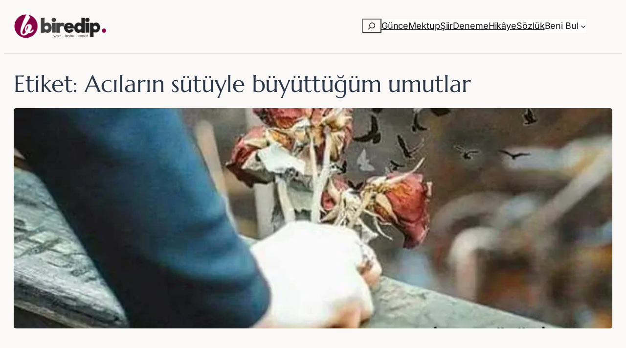

--- FILE ---
content_type: text/html; charset=UTF-8
request_url: https://biredip.com/tag/acilarin-sutuyle-buyuttugum-umutlar/
body_size: 20658
content:
<!DOCTYPE html>
<html lang="tr">
<head>
	<meta charset="UTF-8" />
	<meta name="viewport" content="width=device-width, initial-scale=1" />
<meta name='robots' content='index, follow, max-image-preview:large, max-snippet:-1, max-video-preview:-1' />
<!-- Jetpack Site Verification Tags -->
<meta name="google-site-verification" content="IXaxSHMZ6i0wCqg4axvbLHDnIZdQ8ZDWBAh8J9J5rA0" />

	<!-- This site is optimized with the Yoast SEO plugin v26.8 - https://yoast.com/product/yoast-seo-wordpress/ -->
	<meta name="description" content="Biredip kişisel blog ve sözlük. Şiir, deneme, mektup, günce türlerinde yazılar. Bestelenmiş şiirler için en güzel kaynak." />
	<link rel="canonical" href="https://biredip.com/tag/acilarin-sutuyle-buyuttugum-umutlar/" />
	<meta property="og:locale" content="tr_TR" />
	<meta property="og:type" content="article" />
	<meta property="og:title" content="Acıların sütüyle büyüttüğüm umutlar - Bir Edip" />
	<meta property="og:description" content="Biredip kişisel blog ve sözlük. Şiir, deneme, mektup, günce türlerinde yazılar. Bestelenmiş şiirler için en güzel kaynak." />
	<meta property="og:url" content="https://biredip.com/tag/acilarin-sutuyle-buyuttugum-umutlar/" />
	<meta property="og:site_name" content="Bir Edip" />
	<meta name="twitter:card" content="summary_large_image" />
	<meta name="twitter:site" content="@biredip" />
	<script data-jetpack-boost="ignore" type="application/ld+json" class="yoast-schema-graph">{"@context":"https://schema.org","@graph":[{"@type":"CollectionPage","@id":"https://biredip.com/tag/acilarin-sutuyle-buyuttugum-umutlar/","url":"https://biredip.com/tag/acilarin-sutuyle-buyuttugum-umutlar/","name":"Acıların sütüyle büyüttüğüm umutlar - Bir Edip","isPartOf":{"@id":"https://biredip.com/#website"},"primaryImageOfPage":{"@id":"https://biredip.com/tag/acilarin-sutuyle-buyuttugum-umutlar/#primaryimage"},"image":{"@id":"https://biredip.com/tag/acilarin-sutuyle-buyuttugum-umutlar/#primaryimage"},"thumbnailUrl":"https://biredip.com/wp-content/uploads/2021/08/acilarin-sutuyle-buyuttugum-umutlar1.webp","description":"Biredip kişisel blog ve sözlük. Şiir, deneme, mektup, günce türlerinde yazılar. Bestelenmiş şiirler için en güzel kaynak.","breadcrumb":{"@id":"https://biredip.com/tag/acilarin-sutuyle-buyuttugum-umutlar/#breadcrumb"},"inLanguage":"tr"},{"@type":"ImageObject","inLanguage":"tr","@id":"https://biredip.com/tag/acilarin-sutuyle-buyuttugum-umutlar/#primaryimage","url":"https://biredip.com/wp-content/uploads/2021/08/acilarin-sutuyle-buyuttugum-umutlar1.webp","contentUrl":"https://biredip.com/wp-content/uploads/2021/08/acilarin-sutuyle-buyuttugum-umutlar1.webp","width":800,"height":450,"caption":"acıların sütüyle büyüttüğüm umutlar"},{"@type":"BreadcrumbList","@id":"https://biredip.com/tag/acilarin-sutuyle-buyuttugum-umutlar/#breadcrumb","itemListElement":[{"@type":"ListItem","position":1,"name":"Ana sayfa","item":"https://biredip.com/"},{"@type":"ListItem","position":2,"name":"Acıların sütüyle büyüttüğüm umutlar"}]},{"@type":"WebSite","@id":"https://biredip.com/#website","url":"https://biredip.com/","name":"Bir Edip","description":"Kişisel Blog &amp; Sözlük","publisher":{"@id":"https://biredip.com/#organization"},"potentialAction":[{"@type":"SearchAction","target":{"@type":"EntryPoint","urlTemplate":"https://biredip.com/?s={search_term_string}"},"query-input":{"@type":"PropertyValueSpecification","valueRequired":true,"valueName":"search_term_string"}}],"inLanguage":"tr"},{"@type":"Organization","@id":"https://biredip.com/#organization","name":"Biredip","url":"https://biredip.com/","logo":{"@type":"ImageObject","inLanguage":"tr","@id":"https://biredip.com/#/schema/logo/image/","url":"","contentUrl":"","caption":"Biredip"},"image":{"@id":"https://biredip.com/#/schema/logo/image/"},"sameAs":["https://www.facebook.com/biredipblog","https://x.com/biredip","https://www.instagram.com/biredip","https://www.youtube.com/@biredip"]}]}</script>
	<!-- / Yoast SEO plugin. -->


<title>Acıların sütüyle büyüttüğüm umutlar - Bir Edip</title>
<link rel='dns-prefetch' href='//stats.wp.com' />
<link rel='preconnect' href='//c0.wp.com' />
<link rel="alternate" type="application/rss+xml" title="Bir Edip &raquo; akışı" href="https://biredip.com/feed/" />
<link rel="alternate" type="application/rss+xml" title="Bir Edip &raquo; yorum akışı" href="https://biredip.com/comments/feed/" />

<link rel='stylesheet' id='all-css-da0d52947333737d7fb71ae9d2721b37' href='https://biredip.com/wp-content/boost-cache/static/7b71774aaa.min.css' type='text/css' media='all' />
<style id='toc-screen-inline-css'>
div#toc_container {background: #f9f9f9;border: 1px solid #aaaaaa;}div#toc_container p.toc_title a,div#toc_container ul.toc_list a {color: #860046;}
/*# sourceURL=toc-screen-inline-css */
</style>
<style id='wp-img-auto-sizes-contain-inline-css'>
img:is([sizes=auto i],[sizes^="auto," i]){contain-intrinsic-size:3000px 1500px}
/*# sourceURL=wp-img-auto-sizes-contain-inline-css */
</style>
<style id='wp-block-site-logo-inline-css'>
.wp-block-site-logo{box-sizing:border-box;line-height:0}.wp-block-site-logo a{display:inline-block;line-height:0}.wp-block-site-logo.is-default-size img{height:auto;width:120px}.wp-block-site-logo img{height:auto;max-width:100%}.wp-block-site-logo a,.wp-block-site-logo img{border-radius:inherit}.wp-block-site-logo.aligncenter{margin-left:auto;margin-right:auto;text-align:center}:root :where(.wp-block-site-logo.is-style-rounded){border-radius:9999px}
/*# sourceURL=https://biredip.com/wp-includes/blocks/site-logo/style.min.css */
</style>
<style id='wp-block-search-inline-css'>
.wp-block-search__button{margin-left:10px;word-break:normal}.wp-block-search__button.has-icon{line-height:0}.wp-block-search__button svg{height:1.25em;min-height:24px;min-width:24px;width:1.25em;fill:currentColor;vertical-align:text-bottom}:where(.wp-block-search__button){border:1px solid #ccc;padding:6px 10px}.wp-block-search__inside-wrapper{display:flex;flex:auto;flex-wrap:nowrap;max-width:100%}.wp-block-search__label{width:100%}.wp-block-search.wp-block-search__button-only .wp-block-search__button{box-sizing:border-box;display:flex;flex-shrink:0;justify-content:center;margin-left:0;max-width:100%}.wp-block-search.wp-block-search__button-only .wp-block-search__inside-wrapper{min-width:0!important;transition-property:width}.wp-block-search.wp-block-search__button-only .wp-block-search__input{flex-basis:100%;transition-duration:.3s}.wp-block-search.wp-block-search__button-only.wp-block-search__searchfield-hidden,.wp-block-search.wp-block-search__button-only.wp-block-search__searchfield-hidden .wp-block-search__inside-wrapper{overflow:hidden}.wp-block-search.wp-block-search__button-only.wp-block-search__searchfield-hidden .wp-block-search__input{border-left-width:0!important;border-right-width:0!important;flex-basis:0;flex-grow:0;margin:0;min-width:0!important;padding-left:0!important;padding-right:0!important;width:0!important}:where(.wp-block-search__input){appearance:none;border:1px solid #949494;flex-grow:1;font-family:inherit;font-size:inherit;font-style:inherit;font-weight:inherit;letter-spacing:inherit;line-height:inherit;margin-left:0;margin-right:0;min-width:3rem;padding:8px;text-decoration:unset!important;text-transform:inherit}:where(.wp-block-search__button-inside .wp-block-search__inside-wrapper){background-color:#fff;border:1px solid #949494;box-sizing:border-box;padding:4px}:where(.wp-block-search__button-inside .wp-block-search__inside-wrapper) .wp-block-search__input{border:none;border-radius:0;padding:0 4px}:where(.wp-block-search__button-inside .wp-block-search__inside-wrapper) .wp-block-search__input:focus{outline:none}:where(.wp-block-search__button-inside .wp-block-search__inside-wrapper) :where(.wp-block-search__button){padding:4px 8px}.wp-block-search.aligncenter .wp-block-search__inside-wrapper{margin:auto}.wp-block[data-align=right] .wp-block-search.wp-block-search__button-only .wp-block-search__inside-wrapper{float:right}
/*# sourceURL=https://biredip.com/wp-includes/blocks/search/style.min.css */
</style>
<style id='wp-block-navigation-link-inline-css'>
.wp-block-navigation .wp-block-navigation-item__label{overflow-wrap:break-word}.wp-block-navigation .wp-block-navigation-item__description{display:none}.link-ui-tools{outline:1px solid #f0f0f0;padding:8px}.link-ui-block-inserter{padding-top:8px}.link-ui-block-inserter__back{margin-left:8px;text-transform:uppercase}
/*# sourceURL=https://biredip.com/wp-includes/blocks/navigation-link/style.min.css */
</style>
<style id='wp-block-group-inline-css'>
.wp-block-group{box-sizing:border-box}:where(.wp-block-group.wp-block-group-is-layout-constrained){position:relative}
/*# sourceURL=https://biredip.com/wp-includes/blocks/group/style.min.css */
</style>
<style id='wp-block-separator-inline-css'>
@charset "UTF-8";.wp-block-separator{border:none;border-top:2px solid}:root :where(.wp-block-separator.is-style-dots){height:auto;line-height:1;text-align:center}:root :where(.wp-block-separator.is-style-dots):before{color:currentColor;content:"···";font-family:serif;font-size:1.5em;letter-spacing:2em;padding-left:2em}.wp-block-separator.is-style-dots{background:none!important;border:none!important}
/*# sourceURL=https://biredip.com/wp-includes/blocks/separator/style.min.css */
</style>
<style id='wp-block-query-title-inline-css'>
.wp-block-query-title{box-sizing:border-box}
/*# sourceURL=https://biredip.com/wp-includes/blocks/query-title/style.min.css */
</style>
<style id='wp-block-post-featured-image-inline-css'>
.wp-block-post-featured-image{margin-left:0;margin-right:0}.wp-block-post-featured-image a{display:block;height:100%}.wp-block-post-featured-image :where(img){box-sizing:border-box;height:auto;max-width:100%;vertical-align:bottom;width:100%}.wp-block-post-featured-image.alignfull img,.wp-block-post-featured-image.alignwide img{width:100%}.wp-block-post-featured-image .wp-block-post-featured-image__overlay.has-background-dim{background-color:#000;inset:0;position:absolute}.wp-block-post-featured-image{position:relative}.wp-block-post-featured-image .wp-block-post-featured-image__overlay.has-background-gradient{background-color:initial}.wp-block-post-featured-image .wp-block-post-featured-image__overlay.has-background-dim-0{opacity:0}.wp-block-post-featured-image .wp-block-post-featured-image__overlay.has-background-dim-10{opacity:.1}.wp-block-post-featured-image .wp-block-post-featured-image__overlay.has-background-dim-20{opacity:.2}.wp-block-post-featured-image .wp-block-post-featured-image__overlay.has-background-dim-30{opacity:.3}.wp-block-post-featured-image .wp-block-post-featured-image__overlay.has-background-dim-40{opacity:.4}.wp-block-post-featured-image .wp-block-post-featured-image__overlay.has-background-dim-50{opacity:.5}.wp-block-post-featured-image .wp-block-post-featured-image__overlay.has-background-dim-60{opacity:.6}.wp-block-post-featured-image .wp-block-post-featured-image__overlay.has-background-dim-70{opacity:.7}.wp-block-post-featured-image .wp-block-post-featured-image__overlay.has-background-dim-80{opacity:.8}.wp-block-post-featured-image .wp-block-post-featured-image__overlay.has-background-dim-90{opacity:.9}.wp-block-post-featured-image .wp-block-post-featured-image__overlay.has-background-dim-100{opacity:1}.wp-block-post-featured-image:where(.alignleft,.alignright){width:100%}
/*# sourceURL=https://biredip.com/wp-includes/blocks/post-featured-image/style.min.css */
</style>
<style id='wp-block-post-title-inline-css'>
.wp-block-post-title{box-sizing:border-box;word-break:break-word}.wp-block-post-title :where(a){display:inline-block;font-family:inherit;font-size:inherit;font-style:inherit;font-weight:inherit;letter-spacing:inherit;line-height:inherit;text-decoration:inherit}
/*# sourceURL=https://biredip.com/wp-includes/blocks/post-title/style.min.css */
</style>
<style id='wp-block-post-date-inline-css'>
.wp-block-post-date{box-sizing:border-box}
/*# sourceURL=https://biredip.com/wp-includes/blocks/post-date/style.min.css */
</style>
<style id='wp-block-post-time-to-read-inline-css'>
.wp-block-post-time-to-read{box-sizing:border-box}
/*# sourceURL=https://biredip.com/wp-includes/blocks/post-time-to-read/style.min.css */
</style>
<style id='wp-block-post-terms-inline-css'>
.wp-block-post-terms{box-sizing:border-box}.wp-block-post-terms .wp-block-post-terms__separator{white-space:pre-wrap}
/*# sourceURL=https://biredip.com/wp-includes/blocks/post-terms/style.min.css */
</style>
<style id='wp-block-paragraph-inline-css'>
.is-small-text{font-size:.875em}.is-regular-text{font-size:1em}.is-large-text{font-size:2.25em}.is-larger-text{font-size:3em}.has-drop-cap:not(:focus):first-letter{float:left;font-size:8.4em;font-style:normal;font-weight:100;line-height:.68;margin:.05em .1em 0 0;text-transform:uppercase}body.rtl .has-drop-cap:not(:focus):first-letter{float:none;margin-left:.1em}p.has-drop-cap.has-background{overflow:hidden}:root :where(p.has-background){padding:1.25em 2.375em}:where(p.has-text-color:not(.has-link-color)) a{color:inherit}p.has-text-align-left[style*="writing-mode:vertical-lr"],p.has-text-align-right[style*="writing-mode:vertical-rl"]{rotate:180deg}
/*# sourceURL=https://biredip.com/wp-includes/blocks/paragraph/style.min.css */
</style>
<style id='wp-block-quote-inline-css'>
.wp-block-quote{box-sizing:border-box;overflow-wrap:break-word}.wp-block-quote.is-large:where(:not(.is-style-plain)),.wp-block-quote.is-style-large:where(:not(.is-style-plain)){margin-bottom:1em;padding:0 1em}.wp-block-quote.is-large:where(:not(.is-style-plain)) p,.wp-block-quote.is-style-large:where(:not(.is-style-plain)) p{font-size:1.5em;font-style:italic;line-height:1.6}.wp-block-quote.is-large:where(:not(.is-style-plain)) cite,.wp-block-quote.is-large:where(:not(.is-style-plain)) footer,.wp-block-quote.is-style-large:where(:not(.is-style-plain)) cite,.wp-block-quote.is-style-large:where(:not(.is-style-plain)) footer{font-size:1.125em;text-align:right}.wp-block-quote>cite{display:block}
/*# sourceURL=https://biredip.com/wp-includes/blocks/quote/style.min.css */
</style>
<style id='wp-block-post-excerpt-inline-css'>
:where(.wp-block-post-excerpt){box-sizing:border-box;margin-bottom:var(--wp--style--block-gap);margin-top:var(--wp--style--block-gap)}.wp-block-post-excerpt__excerpt{margin-bottom:0;margin-top:0}.wp-block-post-excerpt__more-text{margin-bottom:0;margin-top:var(--wp--style--block-gap)}.wp-block-post-excerpt__more-link{display:inline-block}
/*# sourceURL=https://biredip.com/wp-includes/blocks/post-excerpt/style.min.css */
</style>
<style id='wp-block-read-more-inline-css'>
.wp-block-read-more{display:block;width:fit-content}.wp-block-read-more:where(:not([style*=text-decoration])){text-decoration:none}.wp-block-read-more:where(:not([style*=text-decoration])):active,.wp-block-read-more:where(:not([style*=text-decoration])):focus{text-decoration:none}
/*# sourceURL=https://biredip.com/wp-includes/blocks/read-more/style.min.css */
</style>
<style id='wp-block-post-template-inline-css'>
.wp-block-post-template{box-sizing:border-box;list-style:none;margin-bottom:0;margin-top:0;max-width:100%;padding:0}.wp-block-post-template.is-flex-container{display:flex;flex-direction:row;flex-wrap:wrap;gap:1.25em}.wp-block-post-template.is-flex-container>li{margin:0;width:100%}@media (min-width:600px){.wp-block-post-template.is-flex-container.is-flex-container.columns-2>li{width:calc(50% - .625em)}.wp-block-post-template.is-flex-container.is-flex-container.columns-3>li{width:calc(33.33333% - .83333em)}.wp-block-post-template.is-flex-container.is-flex-container.columns-4>li{width:calc(25% - .9375em)}.wp-block-post-template.is-flex-container.is-flex-container.columns-5>li{width:calc(20% - 1em)}.wp-block-post-template.is-flex-container.is-flex-container.columns-6>li{width:calc(16.66667% - 1.04167em)}}@media (max-width:600px){.wp-block-post-template-is-layout-grid.wp-block-post-template-is-layout-grid.wp-block-post-template-is-layout-grid.wp-block-post-template-is-layout-grid{grid-template-columns:1fr}}.wp-block-post-template-is-layout-constrained>li>.alignright,.wp-block-post-template-is-layout-flow>li>.alignright{float:right;margin-inline-end:0;margin-inline-start:2em}.wp-block-post-template-is-layout-constrained>li>.alignleft,.wp-block-post-template-is-layout-flow>li>.alignleft{float:left;margin-inline-end:2em;margin-inline-start:0}.wp-block-post-template-is-layout-constrained>li>.aligncenter,.wp-block-post-template-is-layout-flow>li>.aligncenter{margin-inline-end:auto;margin-inline-start:auto}
/*# sourceURL=https://biredip.com/wp-includes/blocks/post-template/style.min.css */
</style>
<style id='wp-block-image-inline-css'>
.wp-block-image>a,.wp-block-image>figure>a{display:inline-block}.wp-block-image img{box-sizing:border-box;height:auto;max-width:100%;vertical-align:bottom}@media not (prefers-reduced-motion){.wp-block-image img.hide{visibility:hidden}.wp-block-image img.show{animation:show-content-image .4s}}.wp-block-image[style*=border-radius] img,.wp-block-image[style*=border-radius]>a{border-radius:inherit}.wp-block-image.has-custom-border img{box-sizing:border-box}.wp-block-image.aligncenter{text-align:center}.wp-block-image.alignfull>a,.wp-block-image.alignwide>a{width:100%}.wp-block-image.alignfull img,.wp-block-image.alignwide img{height:auto;width:100%}.wp-block-image .aligncenter,.wp-block-image .alignleft,.wp-block-image .alignright,.wp-block-image.aligncenter,.wp-block-image.alignleft,.wp-block-image.alignright{display:table}.wp-block-image .aligncenter>figcaption,.wp-block-image .alignleft>figcaption,.wp-block-image .alignright>figcaption,.wp-block-image.aligncenter>figcaption,.wp-block-image.alignleft>figcaption,.wp-block-image.alignright>figcaption{caption-side:bottom;display:table-caption}.wp-block-image .alignleft{float:left;margin:.5em 1em .5em 0}.wp-block-image .alignright{float:right;margin:.5em 0 .5em 1em}.wp-block-image .aligncenter{margin-left:auto;margin-right:auto}.wp-block-image :where(figcaption){margin-bottom:1em;margin-top:.5em}.wp-block-image.is-style-circle-mask img{border-radius:9999px}@supports ((-webkit-mask-image:none) or (mask-image:none)) or (-webkit-mask-image:none){.wp-block-image.is-style-circle-mask img{border-radius:0;-webkit-mask-image:url('data:image/svg+xml;utf8,<svg viewBox="0 0 100 100" xmlns="http://www.w3.org/2000/svg"><circle cx="50" cy="50" r="50"/></svg>');mask-image:url('data:image/svg+xml;utf8,<svg viewBox="0 0 100 100" xmlns="http://www.w3.org/2000/svg"><circle cx="50" cy="50" r="50"/></svg>');mask-mode:alpha;-webkit-mask-position:center;mask-position:center;-webkit-mask-repeat:no-repeat;mask-repeat:no-repeat;-webkit-mask-size:contain;mask-size:contain}}:root :where(.wp-block-image.is-style-rounded img,.wp-block-image .is-style-rounded img){border-radius:9999px}.wp-block-image figure{margin:0}.wp-lightbox-container{display:flex;flex-direction:column;position:relative}.wp-lightbox-container img{cursor:zoom-in}.wp-lightbox-container img:hover+button{opacity:1}.wp-lightbox-container button{align-items:center;backdrop-filter:blur(16px) saturate(180%);background-color:#5a5a5a40;border:none;border-radius:4px;cursor:zoom-in;display:flex;height:20px;justify-content:center;opacity:0;padding:0;position:absolute;right:16px;text-align:center;top:16px;width:20px;z-index:100}@media not (prefers-reduced-motion){.wp-lightbox-container button{transition:opacity .2s ease}}.wp-lightbox-container button:focus-visible{outline:3px auto #5a5a5a40;outline:3px auto -webkit-focus-ring-color;outline-offset:3px}.wp-lightbox-container button:hover{cursor:pointer;opacity:1}.wp-lightbox-container button:focus{opacity:1}.wp-lightbox-container button:focus,.wp-lightbox-container button:hover,.wp-lightbox-container button:not(:hover):not(:active):not(.has-background){background-color:#5a5a5a40;border:none}.wp-lightbox-overlay{box-sizing:border-box;cursor:zoom-out;height:100vh;left:0;overflow:hidden;position:fixed;top:0;visibility:hidden;width:100%;z-index:100000}.wp-lightbox-overlay .close-button{align-items:center;cursor:pointer;display:flex;justify-content:center;min-height:40px;min-width:40px;padding:0;position:absolute;right:calc(env(safe-area-inset-right) + 16px);top:calc(env(safe-area-inset-top) + 16px);z-index:5000000}.wp-lightbox-overlay .close-button:focus,.wp-lightbox-overlay .close-button:hover,.wp-lightbox-overlay .close-button:not(:hover):not(:active):not(.has-background){background:none;border:none}.wp-lightbox-overlay .lightbox-image-container{height:var(--wp--lightbox-container-height);left:50%;overflow:hidden;position:absolute;top:50%;transform:translate(-50%,-50%);transform-origin:top left;width:var(--wp--lightbox-container-width);z-index:9999999999}.wp-lightbox-overlay .wp-block-image{align-items:center;box-sizing:border-box;display:flex;height:100%;justify-content:center;margin:0;position:relative;transform-origin:0 0;width:100%;z-index:3000000}.wp-lightbox-overlay .wp-block-image img{height:var(--wp--lightbox-image-height);min-height:var(--wp--lightbox-image-height);min-width:var(--wp--lightbox-image-width);width:var(--wp--lightbox-image-width)}.wp-lightbox-overlay .wp-block-image figcaption{display:none}.wp-lightbox-overlay button{background:none;border:none}.wp-lightbox-overlay .scrim{background-color:#fff;height:100%;opacity:.9;position:absolute;width:100%;z-index:2000000}.wp-lightbox-overlay.active{visibility:visible}@media not (prefers-reduced-motion){.wp-lightbox-overlay.active{animation:turn-on-visibility .25s both}.wp-lightbox-overlay.active img{animation:turn-on-visibility .35s both}.wp-lightbox-overlay.show-closing-animation:not(.active){animation:turn-off-visibility .35s both}.wp-lightbox-overlay.show-closing-animation:not(.active) img{animation:turn-off-visibility .25s both}.wp-lightbox-overlay.zoom.active{animation:none;opacity:1;visibility:visible}.wp-lightbox-overlay.zoom.active .lightbox-image-container{animation:lightbox-zoom-in .4s}.wp-lightbox-overlay.zoom.active .lightbox-image-container img{animation:none}.wp-lightbox-overlay.zoom.active .scrim{animation:turn-on-visibility .4s forwards}.wp-lightbox-overlay.zoom.show-closing-animation:not(.active){animation:none}.wp-lightbox-overlay.zoom.show-closing-animation:not(.active) .lightbox-image-container{animation:lightbox-zoom-out .4s}.wp-lightbox-overlay.zoom.show-closing-animation:not(.active) .lightbox-image-container img{animation:none}.wp-lightbox-overlay.zoom.show-closing-animation:not(.active) .scrim{animation:turn-off-visibility .4s forwards}}@keyframes show-content-image{0%{visibility:hidden}99%{visibility:hidden}to{visibility:visible}}@keyframes turn-on-visibility{0%{opacity:0}to{opacity:1}}@keyframes turn-off-visibility{0%{opacity:1;visibility:visible}99%{opacity:0;visibility:visible}to{opacity:0;visibility:hidden}}@keyframes lightbox-zoom-in{0%{transform:translate(calc((-100vw + var(--wp--lightbox-scrollbar-width))/2 + var(--wp--lightbox-initial-left-position)),calc(-50vh + var(--wp--lightbox-initial-top-position))) scale(var(--wp--lightbox-scale))}to{transform:translate(-50%,-50%) scale(1)}}@keyframes lightbox-zoom-out{0%{transform:translate(-50%,-50%) scale(1);visibility:visible}99%{visibility:visible}to{transform:translate(calc((-100vw + var(--wp--lightbox-scrollbar-width))/2 + var(--wp--lightbox-initial-left-position)),calc(-50vh + var(--wp--lightbox-initial-top-position))) scale(var(--wp--lightbox-scale));visibility:hidden}}
/*# sourceURL=https://biredip.com/wp-includes/blocks/image/style.min.css */
</style>
<style id='wp-block-button-inline-css'>
.wp-block-button__link{align-content:center;box-sizing:border-box;cursor:pointer;display:inline-block;height:100%;text-align:center;word-break:break-word}.wp-block-button__link.aligncenter{text-align:center}.wp-block-button__link.alignright{text-align:right}:where(.wp-block-button__link){border-radius:9999px;box-shadow:none;padding:calc(.667em + 2px) calc(1.333em + 2px);text-decoration:none}.wp-block-button[style*=text-decoration] .wp-block-button__link{text-decoration:inherit}.wp-block-buttons>.wp-block-button.has-custom-width{max-width:none}.wp-block-buttons>.wp-block-button.has-custom-width .wp-block-button__link{width:100%}.wp-block-buttons>.wp-block-button.has-custom-font-size .wp-block-button__link{font-size:inherit}.wp-block-buttons>.wp-block-button.wp-block-button__width-25{width:calc(25% - var(--wp--style--block-gap, .5em)*.75)}.wp-block-buttons>.wp-block-button.wp-block-button__width-50{width:calc(50% - var(--wp--style--block-gap, .5em)*.5)}.wp-block-buttons>.wp-block-button.wp-block-button__width-75{width:calc(75% - var(--wp--style--block-gap, .5em)*.25)}.wp-block-buttons>.wp-block-button.wp-block-button__width-100{flex-basis:100%;width:100%}.wp-block-buttons.is-vertical>.wp-block-button.wp-block-button__width-25{width:25%}.wp-block-buttons.is-vertical>.wp-block-button.wp-block-button__width-50{width:50%}.wp-block-buttons.is-vertical>.wp-block-button.wp-block-button__width-75{width:75%}.wp-block-button.is-style-squared,.wp-block-button__link.wp-block-button.is-style-squared{border-radius:0}.wp-block-button.no-border-radius,.wp-block-button__link.no-border-radius{border-radius:0!important}:root :where(.wp-block-button .wp-block-button__link.is-style-outline),:root :where(.wp-block-button.is-style-outline>.wp-block-button__link){border:2px solid;padding:.667em 1.333em}:root :where(.wp-block-button .wp-block-button__link.is-style-outline:not(.has-text-color)),:root :where(.wp-block-button.is-style-outline>.wp-block-button__link:not(.has-text-color)){color:currentColor}:root :where(.wp-block-button .wp-block-button__link.is-style-outline:not(.has-background)),:root :where(.wp-block-button.is-style-outline>.wp-block-button__link:not(.has-background)){background-color:initial;background-image:none}
/*# sourceURL=https://biredip.com/wp-includes/blocks/button/style.min.css */
</style>
<style id='wp-block-buttons-inline-css'>
.wp-block-buttons{box-sizing:border-box}.wp-block-buttons.is-vertical{flex-direction:column}.wp-block-buttons.is-vertical>.wp-block-button:last-child{margin-bottom:0}.wp-block-buttons>.wp-block-button{display:inline-block;margin:0}.wp-block-buttons.is-content-justification-left{justify-content:flex-start}.wp-block-buttons.is-content-justification-left.is-vertical{align-items:flex-start}.wp-block-buttons.is-content-justification-center{justify-content:center}.wp-block-buttons.is-content-justification-center.is-vertical{align-items:center}.wp-block-buttons.is-content-justification-right{justify-content:flex-end}.wp-block-buttons.is-content-justification-right.is-vertical{align-items:flex-end}.wp-block-buttons.is-content-justification-space-between{justify-content:space-between}.wp-block-buttons.aligncenter{text-align:center}.wp-block-buttons:not(.is-content-justification-space-between,.is-content-justification-right,.is-content-justification-left,.is-content-justification-center) .wp-block-button.aligncenter{margin-left:auto;margin-right:auto;width:100%}.wp-block-buttons[style*=text-decoration] .wp-block-button,.wp-block-buttons[style*=text-decoration] .wp-block-button__link{text-decoration:inherit}.wp-block-buttons.has-custom-font-size .wp-block-button__link{font-size:inherit}.wp-block-buttons .wp-block-button__link{width:100%}.wp-block-button.aligncenter{text-align:center}
/*# sourceURL=https://biredip.com/wp-includes/blocks/buttons/style.min.css */
</style>
<style id='wp-block-heading-inline-css'>
h1:where(.wp-block-heading).has-background,h2:where(.wp-block-heading).has-background,h3:where(.wp-block-heading).has-background,h4:where(.wp-block-heading).has-background,h5:where(.wp-block-heading).has-background,h6:where(.wp-block-heading).has-background{padding:1.25em 2.375em}h1.has-text-align-left[style*=writing-mode]:where([style*=vertical-lr]),h1.has-text-align-right[style*=writing-mode]:where([style*=vertical-rl]),h2.has-text-align-left[style*=writing-mode]:where([style*=vertical-lr]),h2.has-text-align-right[style*=writing-mode]:where([style*=vertical-rl]),h3.has-text-align-left[style*=writing-mode]:where([style*=vertical-lr]),h3.has-text-align-right[style*=writing-mode]:where([style*=vertical-rl]),h4.has-text-align-left[style*=writing-mode]:where([style*=vertical-lr]),h4.has-text-align-right[style*=writing-mode]:where([style*=vertical-rl]),h5.has-text-align-left[style*=writing-mode]:where([style*=vertical-lr]),h5.has-text-align-right[style*=writing-mode]:where([style*=vertical-rl]),h6.has-text-align-left[style*=writing-mode]:where([style*=vertical-lr]),h6.has-text-align-right[style*=writing-mode]:where([style*=vertical-rl]){rotate:180deg}
/*# sourceURL=https://biredip.com/wp-includes/blocks/heading/style.min.css */
</style>
<style id='wp-block-columns-inline-css'>
.wp-block-columns{box-sizing:border-box;display:flex;flex-wrap:wrap!important}@media (min-width:782px){.wp-block-columns{flex-wrap:nowrap!important}}.wp-block-columns{align-items:normal!important}.wp-block-columns.are-vertically-aligned-top{align-items:flex-start}.wp-block-columns.are-vertically-aligned-center{align-items:center}.wp-block-columns.are-vertically-aligned-bottom{align-items:flex-end}@media (max-width:781px){.wp-block-columns:not(.is-not-stacked-on-mobile)>.wp-block-column{flex-basis:100%!important}}@media (min-width:782px){.wp-block-columns:not(.is-not-stacked-on-mobile)>.wp-block-column{flex-basis:0;flex-grow:1}.wp-block-columns:not(.is-not-stacked-on-mobile)>.wp-block-column[style*=flex-basis]{flex-grow:0}}.wp-block-columns.is-not-stacked-on-mobile{flex-wrap:nowrap!important}.wp-block-columns.is-not-stacked-on-mobile>.wp-block-column{flex-basis:0;flex-grow:1}.wp-block-columns.is-not-stacked-on-mobile>.wp-block-column[style*=flex-basis]{flex-grow:0}:where(.wp-block-columns){margin-bottom:1.75em}:where(.wp-block-columns.has-background){padding:1.25em 2.375em}.wp-block-column{flex-grow:1;min-width:0;overflow-wrap:break-word;word-break:break-word}.wp-block-column.is-vertically-aligned-top{align-self:flex-start}.wp-block-column.is-vertically-aligned-center{align-self:center}.wp-block-column.is-vertically-aligned-bottom{align-self:flex-end}.wp-block-column.is-vertically-aligned-stretch{align-self:stretch}.wp-block-column.is-vertically-aligned-bottom,.wp-block-column.is-vertically-aligned-center,.wp-block-column.is-vertically-aligned-top{width:100%}
/*# sourceURL=https://biredip.com/wp-includes/blocks/columns/style.min.css */
</style>
<style id='wp-block-library-inline-css'>
:root{--wp-block-synced-color:#7a00df;--wp-block-synced-color--rgb:122,0,223;--wp-bound-block-color:var(--wp-block-synced-color);--wp-editor-canvas-background:#ddd;--wp-admin-theme-color:#007cba;--wp-admin-theme-color--rgb:0,124,186;--wp-admin-theme-color-darker-10:#006ba1;--wp-admin-theme-color-darker-10--rgb:0,107,160.5;--wp-admin-theme-color-darker-20:#005a87;--wp-admin-theme-color-darker-20--rgb:0,90,135;--wp-admin-border-width-focus:2px}@media (min-resolution:192dpi){:root{--wp-admin-border-width-focus:1.5px}}.wp-element-button{cursor:pointer}:root .has-very-light-gray-background-color{background-color:#eee}:root .has-very-dark-gray-background-color{background-color:#313131}:root .has-very-light-gray-color{color:#eee}:root .has-very-dark-gray-color{color:#313131}:root .has-vivid-green-cyan-to-vivid-cyan-blue-gradient-background{background:linear-gradient(135deg,#00d084,#0693e3)}:root .has-purple-crush-gradient-background{background:linear-gradient(135deg,#34e2e4,#4721fb 50%,#ab1dfe)}:root .has-hazy-dawn-gradient-background{background:linear-gradient(135deg,#faaca8,#dad0ec)}:root .has-subdued-olive-gradient-background{background:linear-gradient(135deg,#fafae1,#67a671)}:root .has-atomic-cream-gradient-background{background:linear-gradient(135deg,#fdd79a,#004a59)}:root .has-nightshade-gradient-background{background:linear-gradient(135deg,#330968,#31cdcf)}:root .has-midnight-gradient-background{background:linear-gradient(135deg,#020381,#2874fc)}:root{--wp--preset--font-size--normal:16px;--wp--preset--font-size--huge:42px}.has-regular-font-size{font-size:1em}.has-larger-font-size{font-size:2.625em}.has-normal-font-size{font-size:var(--wp--preset--font-size--normal)}.has-huge-font-size{font-size:var(--wp--preset--font-size--huge)}.has-text-align-center{text-align:center}.has-text-align-left{text-align:left}.has-text-align-right{text-align:right}.has-fit-text{white-space:nowrap!important}#end-resizable-editor-section{display:none}.aligncenter{clear:both}.items-justified-left{justify-content:flex-start}.items-justified-center{justify-content:center}.items-justified-right{justify-content:flex-end}.items-justified-space-between{justify-content:space-between}.screen-reader-text{border:0;clip-path:inset(50%);height:1px;margin:-1px;overflow:hidden;padding:0;position:absolute;width:1px;word-wrap:normal!important}.screen-reader-text:focus{background-color:#ddd;clip-path:none;color:#444;display:block;font-size:1em;height:auto;left:5px;line-height:normal;padding:15px 23px 14px;text-decoration:none;top:5px;width:auto;z-index:100000}html :where(.has-border-color){border-style:solid}html :where([style*=border-top-color]){border-top-style:solid}html :where([style*=border-right-color]){border-right-style:solid}html :where([style*=border-bottom-color]){border-bottom-style:solid}html :where([style*=border-left-color]){border-left-style:solid}html :where([style*=border-width]){border-style:solid}html :where([style*=border-top-width]){border-top-style:solid}html :where([style*=border-right-width]){border-right-style:solid}html :where([style*=border-bottom-width]){border-bottom-style:solid}html :where([style*=border-left-width]){border-left-style:solid}html :where(img[class*=wp-image-]){height:auto;max-width:100%}:where(figure){margin:0 0 1em}html :where(.is-position-sticky){--wp-admin--admin-bar--position-offset:var(--wp-admin--admin-bar--height,0px)}@media screen and (max-width:600px){html :where(.is-position-sticky){--wp-admin--admin-bar--position-offset:0px}}
/*# sourceURL=/wp-includes/css/dist/block-library/common.min.css */
</style>
<style id='global-styles-inline-css'>
:root{--wp--preset--aspect-ratio--square: 1;--wp--preset--aspect-ratio--4-3: 4/3;--wp--preset--aspect-ratio--3-4: 3/4;--wp--preset--aspect-ratio--3-2: 3/2;--wp--preset--aspect-ratio--2-3: 2/3;--wp--preset--aspect-ratio--16-9: 16/9;--wp--preset--aspect-ratio--9-16: 9/16;--wp--preset--color--black: #000000;--wp--preset--color--cyan-bluish-gray: #abb8c3;--wp--preset--color--white: #ffffff;--wp--preset--color--pale-pink: #f78da7;--wp--preset--color--vivid-red: #cf2e2e;--wp--preset--color--luminous-vivid-orange: #ff6900;--wp--preset--color--luminous-vivid-amber: #fcb900;--wp--preset--color--light-green-cyan: #7bdcb5;--wp--preset--color--vivid-green-cyan: #00d084;--wp--preset--color--pale-cyan-blue: #8ed1fc;--wp--preset--color--vivid-cyan-blue: #0693e3;--wp--preset--color--vivid-purple: #9b51e0;--wp--preset--color--base: #FFFFFF;--wp--preset--color--contrast: #111111;--wp--preset--color--accent-1: #FFEE58;--wp--preset--color--accent-2: #F6CFF4;--wp--preset--color--accent-3: #503AA8;--wp--preset--color--accent-4: #686868;--wp--preset--color--accent-5: #FBFAF3;--wp--preset--color--accent-6: color-mix(in srgb, currentColor 20%, transparent);--wp--preset--color--custom-color-1: #dddddd;--wp--preset--color--custom-logo: #860046;--wp--preset--color--custom-ba-l-k: #2d3748;--wp--preset--color--custom-footer: #2f3c4e;--wp--preset--color--custom-footer-2: #293545;--wp--preset--color--custom-color-3: #4b607e;--wp--preset--color--custom-arkaplan: #faf9f7;--wp--preset--color--custom-renk-2: #2a7ee0;--wp--preset--color--custom-ba-l-k-blok-arka: #f2f2f2;--wp--preset--gradient--vivid-cyan-blue-to-vivid-purple: linear-gradient(135deg,rgb(6,147,227) 0%,rgb(155,81,224) 100%);--wp--preset--gradient--light-green-cyan-to-vivid-green-cyan: linear-gradient(135deg,rgb(122,220,180) 0%,rgb(0,208,130) 100%);--wp--preset--gradient--luminous-vivid-amber-to-luminous-vivid-orange: linear-gradient(135deg,rgb(252,185,0) 0%,rgb(255,105,0) 100%);--wp--preset--gradient--luminous-vivid-orange-to-vivid-red: linear-gradient(135deg,rgb(255,105,0) 0%,rgb(207,46,46) 100%);--wp--preset--gradient--very-light-gray-to-cyan-bluish-gray: linear-gradient(135deg,rgb(238,238,238) 0%,rgb(169,184,195) 100%);--wp--preset--gradient--cool-to-warm-spectrum: linear-gradient(135deg,rgb(74,234,220) 0%,rgb(151,120,209) 20%,rgb(207,42,186) 40%,rgb(238,44,130) 60%,rgb(251,105,98) 80%,rgb(254,248,76) 100%);--wp--preset--gradient--blush-light-purple: linear-gradient(135deg,rgb(255,206,236) 0%,rgb(152,150,240) 100%);--wp--preset--gradient--blush-bordeaux: linear-gradient(135deg,rgb(254,205,165) 0%,rgb(254,45,45) 50%,rgb(107,0,62) 100%);--wp--preset--gradient--luminous-dusk: linear-gradient(135deg,rgb(255,203,112) 0%,rgb(199,81,192) 50%,rgb(65,88,208) 100%);--wp--preset--gradient--pale-ocean: linear-gradient(135deg,rgb(255,245,203) 0%,rgb(182,227,212) 50%,rgb(51,167,181) 100%);--wp--preset--gradient--electric-grass: linear-gradient(135deg,rgb(202,248,128) 0%,rgb(113,206,126) 100%);--wp--preset--gradient--midnight: linear-gradient(135deg,rgb(2,3,129) 0%,rgb(40,116,252) 100%);--wp--preset--font-size--small: 0.875rem;--wp--preset--font-size--medium: clamp(1rem, 1rem + ((1vw - 0.2rem) * 0.235), 1.125rem);--wp--preset--font-size--large: clamp(1.125rem, 1.125rem + ((1vw - 0.2rem) * 0.471), 1.375rem);--wp--preset--font-size--x-large: clamp(1.75rem, 1.75rem + ((1vw - 0.2rem) * 0.471), 2rem);--wp--preset--font-size--xx-large: clamp(2.15rem, 2.15rem + ((1vw - 0.2rem) * 1.6), 3rem);--wp--preset--font-family--merriweather: Merriweather, serif;--wp--preset--font-family--inter: Inter, sans-serif;--wp--preset--font-family--marcellus: Marcellus, serif;--wp--preset--spacing--20: 10px;--wp--preset--spacing--30: 20px;--wp--preset--spacing--40: 30px;--wp--preset--spacing--50: clamp(30px, 5vw, 50px);--wp--preset--spacing--60: clamp(30px, 7vw, 70px);--wp--preset--spacing--70: clamp(50px, 7vw, 90px);--wp--preset--spacing--80: clamp(70px, 10vw, 140px);--wp--preset--shadow--natural: 6px 6px 9px rgba(0, 0, 0, 0.2);--wp--preset--shadow--deep: 12px 12px 50px rgba(0, 0, 0, 0.4);--wp--preset--shadow--sharp: 6px 6px 0px rgba(0, 0, 0, 0.2);--wp--preset--shadow--outlined: 6px 6px 0px -3px rgb(255, 255, 255), 6px 6px rgb(0, 0, 0);--wp--preset--shadow--crisp: 6px 6px 0px rgb(0, 0, 0);}:root { --wp--style--global--content-size: 1170px;--wp--style--global--wide-size: 1170px; }:where(body) { margin: 0; }.wp-site-blocks { padding-top: var(--wp--style--root--padding-top); padding-bottom: var(--wp--style--root--padding-bottom); }.has-global-padding { padding-right: var(--wp--style--root--padding-right); padding-left: var(--wp--style--root--padding-left); }.has-global-padding > .alignfull { margin-right: calc(var(--wp--style--root--padding-right) * -1); margin-left: calc(var(--wp--style--root--padding-left) * -1); }.has-global-padding :where(:not(.alignfull.is-layout-flow) > .has-global-padding:not(.wp-block-block, .alignfull)) { padding-right: 0; padding-left: 0; }.has-global-padding :where(:not(.alignfull.is-layout-flow) > .has-global-padding:not(.wp-block-block, .alignfull)) > .alignfull { margin-left: 0; margin-right: 0; }.wp-site-blocks > .alignleft { float: left; margin-right: 2em; }.wp-site-blocks > .alignright { float: right; margin-left: 2em; }.wp-site-blocks > .aligncenter { justify-content: center; margin-left: auto; margin-right: auto; }:where(.wp-site-blocks) > * { margin-block-start: 1.2rem; margin-block-end: 0; }:where(.wp-site-blocks) > :first-child { margin-block-start: 0; }:where(.wp-site-blocks) > :last-child { margin-block-end: 0; }:root { --wp--style--block-gap: 1.2rem; }:root :where(.is-layout-flow) > :first-child{margin-block-start: 0;}:root :where(.is-layout-flow) > :last-child{margin-block-end: 0;}:root :where(.is-layout-flow) > *{margin-block-start: 1.2rem;margin-block-end: 0;}:root :where(.is-layout-constrained) > :first-child{margin-block-start: 0;}:root :where(.is-layout-constrained) > :last-child{margin-block-end: 0;}:root :where(.is-layout-constrained) > *{margin-block-start: 1.2rem;margin-block-end: 0;}:root :where(.is-layout-flex){gap: 1.2rem;}:root :where(.is-layout-grid){gap: 1.2rem;}.is-layout-flow > .alignleft{float: left;margin-inline-start: 0;margin-inline-end: 2em;}.is-layout-flow > .alignright{float: right;margin-inline-start: 2em;margin-inline-end: 0;}.is-layout-flow > .aligncenter{margin-left: auto !important;margin-right: auto !important;}.is-layout-constrained > .alignleft{float: left;margin-inline-start: 0;margin-inline-end: 2em;}.is-layout-constrained > .alignright{float: right;margin-inline-start: 2em;margin-inline-end: 0;}.is-layout-constrained > .aligncenter{margin-left: auto !important;margin-right: auto !important;}.is-layout-constrained > :where(:not(.alignleft):not(.alignright):not(.alignfull)){max-width: var(--wp--style--global--content-size);margin-left: auto !important;margin-right: auto !important;}.is-layout-constrained > .alignwide{max-width: var(--wp--style--global--wide-size);}body .is-layout-flex{display: flex;}.is-layout-flex{flex-wrap: wrap;align-items: center;}.is-layout-flex > :is(*, div){margin: 0;}body .is-layout-grid{display: grid;}.is-layout-grid > :is(*, div){margin: 0;}body{background-color: #faf9f7;color: #333333;font-family: var(--wp--preset--font-family--inter);font-size: var(--wp--preset--font-size--medium);font-style: normal;font-weight: 400;letter-spacing: -0.1px;line-height: 1.6;--wp--style--root--padding-top: 0;--wp--style--root--padding-right: 0;--wp--style--root--padding-bottom: 0;--wp--style--root--padding-left: 0;}a:where(:not(.wp-element-button)){color: var(--wp--preset--color--custom-renk-2);text-decoration: none;}:root :where(a:where(:not(.wp-element-button)):hover){color: var(--wp--preset--color--custom-color-2);text-decoration: none;}h1, h2, h3, h4, h5, h6{font-family: var(--wp--preset--font-family--marcellus);font-style: normal;font-weight: 400;letter-spacing: -0.1px;line-height: 1.33;}h1{font-size: var(--wp--preset--font-size--xx-large);}h2{font-size: var(--wp--preset--font-size--x-large);}h3{font-size: var(--wp--preset--font-size--large);}h4{font-size: var(--wp--preset--font-size--medium);}h5{font-size: var(--wp--preset--font-size--small);letter-spacing: 0.5px;}h6{font-size: var(--wp--preset--font-size--small);font-style: normal;font-weight: 700;letter-spacing: 1.4px;text-transform: uppercase;}:root :where(.wp-element-button, .wp-block-button__link){background-color: var(--wp--preset--color--contrast);border-width: 0;color: var(--wp--preset--color--base);font-family: inherit;font-size: var(--wp--preset--font-size--medium);font-style: inherit;font-weight: inherit;letter-spacing: inherit;line-height: inherit;padding-top: 1rem;padding-right: 2.25rem;padding-bottom: 1rem;padding-left: 2.25rem;text-decoration: none;text-transform: inherit;}:root :where(.wp-element-button:hover, .wp-block-button__link:hover){background-color: color-mix(in srgb, var(--wp--preset--color--contrast) 85%, transparent);border-color: transparent;color: var(--wp--preset--color--base);}:root :where(.wp-element-button:focus, .wp-block-button__link:focus){outline-color: var(--wp--preset--color--accent-4);outline-offset: 2px;}:root :where(.wp-element-caption, .wp-block-audio figcaption, .wp-block-embed figcaption, .wp-block-gallery figcaption, .wp-block-image figcaption, .wp-block-table figcaption, .wp-block-video figcaption){color: #2c2c2c;font-family: var(--wp--preset--font-family--merriweather);font-size: var(--wp--preset--font-size--small);line-height: 1.4;}.has-black-color{color: var(--wp--preset--color--black) !important;}.has-cyan-bluish-gray-color{color: var(--wp--preset--color--cyan-bluish-gray) !important;}.has-white-color{color: var(--wp--preset--color--white) !important;}.has-pale-pink-color{color: var(--wp--preset--color--pale-pink) !important;}.has-vivid-red-color{color: var(--wp--preset--color--vivid-red) !important;}.has-luminous-vivid-orange-color{color: var(--wp--preset--color--luminous-vivid-orange) !important;}.has-luminous-vivid-amber-color{color: var(--wp--preset--color--luminous-vivid-amber) !important;}.has-light-green-cyan-color{color: var(--wp--preset--color--light-green-cyan) !important;}.has-vivid-green-cyan-color{color: var(--wp--preset--color--vivid-green-cyan) !important;}.has-pale-cyan-blue-color{color: var(--wp--preset--color--pale-cyan-blue) !important;}.has-vivid-cyan-blue-color{color: var(--wp--preset--color--vivid-cyan-blue) !important;}.has-vivid-purple-color{color: var(--wp--preset--color--vivid-purple) !important;}.has-base-color{color: var(--wp--preset--color--base) !important;}.has-contrast-color{color: var(--wp--preset--color--contrast) !important;}.has-accent-1-color{color: var(--wp--preset--color--accent-1) !important;}.has-accent-2-color{color: var(--wp--preset--color--accent-2) !important;}.has-accent-3-color{color: var(--wp--preset--color--accent-3) !important;}.has-accent-4-color{color: var(--wp--preset--color--accent-4) !important;}.has-accent-5-color{color: var(--wp--preset--color--accent-5) !important;}.has-accent-6-color{color: var(--wp--preset--color--accent-6) !important;}.has-custom-color-1-color{color: var(--wp--preset--color--custom-color-1) !important;}.has-custom-logo-color{color: var(--wp--preset--color--custom-logo) !important;}.has-custom-ba-l-k-color{color: var(--wp--preset--color--custom-ba-l-k) !important;}.has-custom-footer-color{color: var(--wp--preset--color--custom-footer) !important;}.has-custom-footer-2-color{color: var(--wp--preset--color--custom-footer-2) !important;}.has-custom-color-3-color{color: var(--wp--preset--color--custom-color-3) !important;}.has-custom-arkaplan-color{color: var(--wp--preset--color--custom-arkaplan) !important;}.has-custom-renk-2-color{color: var(--wp--preset--color--custom-renk-2) !important;}.has-custom-ba-l-k-blok-arka-color{color: var(--wp--preset--color--custom-ba-l-k-blok-arka) !important;}.has-black-background-color{background-color: var(--wp--preset--color--black) !important;}.has-cyan-bluish-gray-background-color{background-color: var(--wp--preset--color--cyan-bluish-gray) !important;}.has-white-background-color{background-color: var(--wp--preset--color--white) !important;}.has-pale-pink-background-color{background-color: var(--wp--preset--color--pale-pink) !important;}.has-vivid-red-background-color{background-color: var(--wp--preset--color--vivid-red) !important;}.has-luminous-vivid-orange-background-color{background-color: var(--wp--preset--color--luminous-vivid-orange) !important;}.has-luminous-vivid-amber-background-color{background-color: var(--wp--preset--color--luminous-vivid-amber) !important;}.has-light-green-cyan-background-color{background-color: var(--wp--preset--color--light-green-cyan) !important;}.has-vivid-green-cyan-background-color{background-color: var(--wp--preset--color--vivid-green-cyan) !important;}.has-pale-cyan-blue-background-color{background-color: var(--wp--preset--color--pale-cyan-blue) !important;}.has-vivid-cyan-blue-background-color{background-color: var(--wp--preset--color--vivid-cyan-blue) !important;}.has-vivid-purple-background-color{background-color: var(--wp--preset--color--vivid-purple) !important;}.has-base-background-color{background-color: var(--wp--preset--color--base) !important;}.has-contrast-background-color{background-color: var(--wp--preset--color--contrast) !important;}.has-accent-1-background-color{background-color: var(--wp--preset--color--accent-1) !important;}.has-accent-2-background-color{background-color: var(--wp--preset--color--accent-2) !important;}.has-accent-3-background-color{background-color: var(--wp--preset--color--accent-3) !important;}.has-accent-4-background-color{background-color: var(--wp--preset--color--accent-4) !important;}.has-accent-5-background-color{background-color: var(--wp--preset--color--accent-5) !important;}.has-accent-6-background-color{background-color: var(--wp--preset--color--accent-6) !important;}.has-custom-color-1-background-color{background-color: var(--wp--preset--color--custom-color-1) !important;}.has-custom-logo-background-color{background-color: var(--wp--preset--color--custom-logo) !important;}.has-custom-ba-l-k-background-color{background-color: var(--wp--preset--color--custom-ba-l-k) !important;}.has-custom-footer-background-color{background-color: var(--wp--preset--color--custom-footer) !important;}.has-custom-footer-2-background-color{background-color: var(--wp--preset--color--custom-footer-2) !important;}.has-custom-color-3-background-color{background-color: var(--wp--preset--color--custom-color-3) !important;}.has-custom-arkaplan-background-color{background-color: var(--wp--preset--color--custom-arkaplan) !important;}.has-custom-renk-2-background-color{background-color: var(--wp--preset--color--custom-renk-2) !important;}.has-custom-ba-l-k-blok-arka-background-color{background-color: var(--wp--preset--color--custom-ba-l-k-blok-arka) !important;}.has-black-border-color{border-color: var(--wp--preset--color--black) !important;}.has-cyan-bluish-gray-border-color{border-color: var(--wp--preset--color--cyan-bluish-gray) !important;}.has-white-border-color{border-color: var(--wp--preset--color--white) !important;}.has-pale-pink-border-color{border-color: var(--wp--preset--color--pale-pink) !important;}.has-vivid-red-border-color{border-color: var(--wp--preset--color--vivid-red) !important;}.has-luminous-vivid-orange-border-color{border-color: var(--wp--preset--color--luminous-vivid-orange) !important;}.has-luminous-vivid-amber-border-color{border-color: var(--wp--preset--color--luminous-vivid-amber) !important;}.has-light-green-cyan-border-color{border-color: var(--wp--preset--color--light-green-cyan) !important;}.has-vivid-green-cyan-border-color{border-color: var(--wp--preset--color--vivid-green-cyan) !important;}.has-pale-cyan-blue-border-color{border-color: var(--wp--preset--color--pale-cyan-blue) !important;}.has-vivid-cyan-blue-border-color{border-color: var(--wp--preset--color--vivid-cyan-blue) !important;}.has-vivid-purple-border-color{border-color: var(--wp--preset--color--vivid-purple) !important;}.has-base-border-color{border-color: var(--wp--preset--color--base) !important;}.has-contrast-border-color{border-color: var(--wp--preset--color--contrast) !important;}.has-accent-1-border-color{border-color: var(--wp--preset--color--accent-1) !important;}.has-accent-2-border-color{border-color: var(--wp--preset--color--accent-2) !important;}.has-accent-3-border-color{border-color: var(--wp--preset--color--accent-3) !important;}.has-accent-4-border-color{border-color: var(--wp--preset--color--accent-4) !important;}.has-accent-5-border-color{border-color: var(--wp--preset--color--accent-5) !important;}.has-accent-6-border-color{border-color: var(--wp--preset--color--accent-6) !important;}.has-custom-color-1-border-color{border-color: var(--wp--preset--color--custom-color-1) !important;}.has-custom-logo-border-color{border-color: var(--wp--preset--color--custom-logo) !important;}.has-custom-ba-l-k-border-color{border-color: var(--wp--preset--color--custom-ba-l-k) !important;}.has-custom-footer-border-color{border-color: var(--wp--preset--color--custom-footer) !important;}.has-custom-footer-2-border-color{border-color: var(--wp--preset--color--custom-footer-2) !important;}.has-custom-color-3-border-color{border-color: var(--wp--preset--color--custom-color-3) !important;}.has-custom-arkaplan-border-color{border-color: var(--wp--preset--color--custom-arkaplan) !important;}.has-custom-renk-2-border-color{border-color: var(--wp--preset--color--custom-renk-2) !important;}.has-custom-ba-l-k-blok-arka-border-color{border-color: var(--wp--preset--color--custom-ba-l-k-blok-arka) !important;}.has-vivid-cyan-blue-to-vivid-purple-gradient-background{background: var(--wp--preset--gradient--vivid-cyan-blue-to-vivid-purple) !important;}.has-light-green-cyan-to-vivid-green-cyan-gradient-background{background: var(--wp--preset--gradient--light-green-cyan-to-vivid-green-cyan) !important;}.has-luminous-vivid-amber-to-luminous-vivid-orange-gradient-background{background: var(--wp--preset--gradient--luminous-vivid-amber-to-luminous-vivid-orange) !important;}.has-luminous-vivid-orange-to-vivid-red-gradient-background{background: var(--wp--preset--gradient--luminous-vivid-orange-to-vivid-red) !important;}.has-very-light-gray-to-cyan-bluish-gray-gradient-background{background: var(--wp--preset--gradient--very-light-gray-to-cyan-bluish-gray) !important;}.has-cool-to-warm-spectrum-gradient-background{background: var(--wp--preset--gradient--cool-to-warm-spectrum) !important;}.has-blush-light-purple-gradient-background{background: var(--wp--preset--gradient--blush-light-purple) !important;}.has-blush-bordeaux-gradient-background{background: var(--wp--preset--gradient--blush-bordeaux) !important;}.has-luminous-dusk-gradient-background{background: var(--wp--preset--gradient--luminous-dusk) !important;}.has-pale-ocean-gradient-background{background: var(--wp--preset--gradient--pale-ocean) !important;}.has-electric-grass-gradient-background{background: var(--wp--preset--gradient--electric-grass) !important;}.has-midnight-gradient-background{background: var(--wp--preset--gradient--midnight) !important;}.has-small-font-size{font-size: var(--wp--preset--font-size--small) !important;}.has-medium-font-size{font-size: var(--wp--preset--font-size--medium) !important;}.has-large-font-size{font-size: var(--wp--preset--font-size--large) !important;}.has-x-large-font-size{font-size: var(--wp--preset--font-size--x-large) !important;}.has-xx-large-font-size{font-size: var(--wp--preset--font-size--xx-large) !important;}.has-merriweather-font-family{font-family: var(--wp--preset--font-family--merriweather) !important;}.has-inter-font-family{font-family: var(--wp--preset--font-family--inter) !important;}.has-marcellus-font-family{font-family: var(--wp--preset--font-family--marcellus) !important;}
:root :where(.wp-block-button .wp-block-button__link){background-color: #860046;border-radius: 50px;padding-top: var(--wp--preset--spacing--20);padding-right: var(--wp--preset--spacing--30);padding-bottom: var(--wp--preset--spacing--20);padding-left: var(--wp--preset--spacing--30);}
:root :where(.wp-block-columns-is-layout-flow) > :first-child{margin-block-start: 0;}:root :where(.wp-block-columns-is-layout-flow) > :last-child{margin-block-end: 0;}:root :where(.wp-block-columns-is-layout-flow) > *{margin-block-start: var(--wp--preset--spacing--50);margin-block-end: 0;}:root :where(.wp-block-columns-is-layout-constrained) > :first-child{margin-block-start: 0;}:root :where(.wp-block-columns-is-layout-constrained) > :last-child{margin-block-end: 0;}:root :where(.wp-block-columns-is-layout-constrained) > *{margin-block-start: var(--wp--preset--spacing--50);margin-block-end: 0;}:root :where(.wp-block-columns-is-layout-flex){gap: var(--wp--preset--spacing--50);}:root :where(.wp-block-columns-is-layout-grid){gap: var(--wp--preset--spacing--50);}
:root :where(.wp-block-buttons-is-layout-flow) > :first-child{margin-block-start: 0;}:root :where(.wp-block-buttons-is-layout-flow) > :last-child{margin-block-end: 0;}:root :where(.wp-block-buttons-is-layout-flow) > *{margin-block-start: 16px;margin-block-end: 0;}:root :where(.wp-block-buttons-is-layout-constrained) > :first-child{margin-block-start: 0;}:root :where(.wp-block-buttons-is-layout-constrained) > :last-child{margin-block-end: 0;}:root :where(.wp-block-buttons-is-layout-constrained) > *{margin-block-start: 16px;margin-block-end: 0;}:root :where(.wp-block-buttons-is-layout-flex){gap: 16px;}:root :where(.wp-block-buttons-is-layout-grid){gap: 16px;}
:root :where(.wp-block-post-date){color: var(--wp--preset--color--accent-4);font-size: var(--wp--preset--font-size--small);}
:root :where(.wp-block-post-date a:where(:not(.wp-element-button))){color: var(--wp--preset--color--accent-4);text-decoration: none;}
:root :where(.wp-block-post-date a:where(:not(.wp-element-button)):hover){text-decoration: underline;}
:root :where(.wp-block-post-terms){color: var(--wp--preset--color--custom-renk-2);font-size: var(--wp--preset--font-size--small);font-style: normal;font-weight: 400;}:root :where(.wp-block-post-terms a){white-space: nowrap;}
:root :where(.wp-block-post-terms a:where(:not(.wp-element-button))){color: var(--wp--preset--color--custom-renk-2);}
:root :where(.wp-block-post-title a:where(:not(.wp-element-button))){text-decoration: none;}
:root :where(.wp-block-post-title a:where(:not(.wp-element-button)):hover){text-decoration: underline;}
:root :where(.wp-block-quote){border-left-color: #860046;border-left-width: 3px;border-left-style: solid;font-size: var(--wp--preset--font-size--medium);font-style: italic;font-weight: 400;margin-right: 0;margin-left: 0;padding-top: 0;padding-right: var(--wp--preset--spacing--20);padding-bottom: 0;padding-left: var(--wp--preset--spacing--20);}:root :where(.wp-block-quote-is-layout-flow) > :first-child{margin-block-start: 0;}:root :where(.wp-block-quote-is-layout-flow) > :last-child{margin-block-end: 0;}:root :where(.wp-block-quote-is-layout-flow) > *{margin-block-start: var(--wp--preset--spacing--30);margin-block-end: 0;}:root :where(.wp-block-quote-is-layout-constrained) > :first-child{margin-block-start: 0;}:root :where(.wp-block-quote-is-layout-constrained) > :last-child{margin-block-end: 0;}:root :where(.wp-block-quote-is-layout-constrained) > *{margin-block-start: var(--wp--preset--spacing--30);margin-block-end: 0;}:root :where(.wp-block-quote-is-layout-flex){gap: var(--wp--preset--spacing--30);}:root :where(.wp-block-quote-is-layout-grid){gap: var(--wp--preset--spacing--30);}:root :where(.wp-block-quote.has-text-align-right ){border-width: 0 2px 0 0;}:root :where(.wp-block-quote.has-text-align-center ){border-width: 0;border-inline: 0; padding-inline: 0;}
:root :where(.wp-block-quote cite){font-size: var(--wp--preset--font-size--small);font-style: normal;font-weight: 300;}:root :where(.wp-block-quote cite sub){font-size: 0.65em}
:root :where(.wp-block-search .wp-block-search__label, .wp-block-search .wp-block-search__input, .wp-block-search .wp-block-search__button){font-size: var(--wp--preset--font-size--medium);line-height: 1.6;}:root :where(.wp-block-search .wp-block-search__input){border-radius:3.125rem;padding-left:1.5625rem;padding-right:1.5625rem;border-color:var(--wp--preset--color--accent-6);}
:root :where(.wp-block-search .wp-element-button,.wp-block-search  .wp-block-button__link){border-radius: 3.125rem;margin-left: 1.125rem;}
:root :where(.wp-block-search .wp-element-button:hover,.wp-block-search  .wp-block-button__link:hover){border-color: transparent;}
:root :where(.wp-block-separator){border-color: currentColor;border-width: 0 0 1px 0;border-style: solid;color: var(--wp--preset--color--accent-6);}
:root :where(.wp-block-navigation){font-size: var(--wp--preset--font-size--medium);}
:root :where(.wp-block-navigation a:where(:not(.wp-element-button))){text-decoration: none;}
:root :where(.wp-block-navigation a:where(:not(.wp-element-button)):hover){text-decoration: underline;}
:root :where(.wp-block-post-time-to-read){color: var(--wp--preset--color--accent-4);font-size: var(--wp--preset--font-size--small);}
:root :where(.wp-block-post-time-to-read a:where(:not(.wp-element-button))){color: var(--wp--preset--color--accent-4);}
/*# sourceURL=global-styles-inline-css */
</style>
<style id='block-style-variation-styles-inline-css'>
:root :where(.wp-block-separator.is-style-wide--3){}:root :where(.wp-block-separator.is-style-wide--3:not(.alignfull)){max-width: var(--wp--style--global--wide-size) !important;}
:root :where(.wp-block-separator.is-style-wide--4){}:root :where(.wp-block-separator.is-style-wide--4:not(.alignfull)){max-width: var(--wp--style--global--wide-size) !important;}
:root :where(.wp-block-separator.is-style-wide--5){}:root :where(.wp-block-separator.is-style-wide--5:not(.alignfull)){max-width: var(--wp--style--global--wide-size) !important;}
/*# sourceURL=block-style-variation-styles-inline-css */
</style>
<style id='wp-emoji-styles-inline-css'>

	img.wp-smiley, img.emoji {
		display: inline !important;
		border: none !important;
		box-shadow: none !important;
		height: 1em !important;
		width: 1em !important;
		margin: 0 0.07em !important;
		vertical-align: -0.1em !important;
		background: none !important;
		padding: 0 !important;
	}
/*# sourceURL=wp-emoji-styles-inline-css */
</style>
<style id='core-block-supports-inline-css'>
.wp-container-core-navigation-is-layout-c124d1c4{justify-content:center;}.wp-container-core-group-is-layout-f4c28e8b{flex-wrap:nowrap;gap:var(--wp--preset--spacing--10);justify-content:flex-end;}.wp-container-core-group-is-layout-8165f36a{flex-wrap:nowrap;justify-content:space-between;}.wp-container-core-group-is-layout-bebdf7b0 > :where(:not(.alignleft):not(.alignright):not(.alignfull)){max-width:1170px;margin-left:auto !important;margin-right:auto !important;}.wp-container-core-group-is-layout-bebdf7b0 > .alignwide{max-width:1170px;}.wp-container-core-group-is-layout-bebdf7b0 .alignfull{max-width:none;}.wp-container-core-group-is-layout-bebdf7b0 > .alignfull{margin-right:calc(var(--wp--preset--spacing--30) * -1);margin-left:calc(var(--wp--preset--spacing--30) * -1);}.wp-elements-e40c87be9c53e9a15c892464125d4074 a:where(:not(.wp-element-button)){color:var(--wp--preset--color--custom-ba-l-k);}.wp-elements-1e9164c6eff7b4e7de980ef6c6014aff a:where(:not(.wp-element-button)){color:var(--wp--preset--color--custom-ba-l-k);}.wp-container-core-group-is-layout-f1189ed3{flex-wrap:nowrap;gap:var(--wp--preset--spacing--20);}.wp-elements-388c94d5ba7f63f6586d6bc9b1b2e682 a:where(:not(.wp-element-button)){color:var(--wp--preset--color--custom-renk-2);}.wp-elements-60f3b05a29391e39c71e37a33ece6dc9 a:where(:not(.wp-element-button)){color:var(--wp--preset--color--base);}.wp-container-core-group-is-layout-f1f2ed93 > :where(:not(.alignleft):not(.alignright):not(.alignfull)){margin-right:0 !important;}.wp-container-core-group-is-layout-c385debf > .alignfull{margin-right:calc(var(--wp--preset--spacing--20) * -1);margin-left:calc(var(--wp--preset--spacing--20) * -1);}.wp-container-core-group-is-layout-bea02a06 > :where(:not(.alignleft):not(.alignright):not(.alignfull)){max-width:800px;margin-left:auto !important;margin-right:auto !important;}.wp-container-core-group-is-layout-bea02a06 > .alignwide{max-width:800px;}.wp-container-core-group-is-layout-bea02a06 .alignfull{max-width:none;}.wp-container-core-group-is-layout-1f892c06 > :where(:not(.alignleft):not(.alignright):not(.alignfull)){max-width:1170px;margin-left:auto !important;margin-right:auto !important;}.wp-container-core-group-is-layout-1f892c06 > .alignwide{max-width:1170px;}.wp-container-core-group-is-layout-1f892c06 .alignfull{max-width:none;}.wp-container-core-group-is-layout-1f892c06 > .alignfull{margin-right:calc(var(--wp--preset--spacing--30) * -1);margin-left:calc(var(--wp--preset--spacing--30) * -1);}.wp-container-core-buttons-is-layout-15e81e10{gap:0.5em var(--wp--preset--spacing--20);}.wp-elements-d0867e25cd4f7581604812793cd9b687 a:where(:not(.wp-element-button)){color:var(--wp--preset--color--base);}.wp-container-core-group-is-layout-b5840329{flex-wrap:nowrap;}.wp-elements-88c69d12d93d65e114ee9159f5878e39 a:where(:not(.wp-element-button)){color:var(--wp--preset--color--base);}.wp-elements-1126def64950f4e89b1668d072a250e3 a:where(:not(.wp-element-button)){color:var(--wp--preset--color--base);}.wp-elements-9c76f1887cbda7b8545251b6c5c78ce8 a:where(:not(.wp-element-button)){color:var(--wp--preset--color--base);}.wp-container-core-group-is-layout-1fce14d3{flex-wrap:nowrap;}.wp-container-core-group-is-layout-36ee1981{flex-wrap:nowrap;gap:var(--wp--preset--spacing--20);}.wp-container-core-column-is-layout-1f213a1e > *{margin-block-start:0;margin-block-end:0;}.wp-container-core-column-is-layout-1f213a1e > * + *{margin-block-start:var(--wp--preset--spacing--20);margin-block-end:0;}.wp-container-core-buttons-is-layout-108957d6{gap:var(--wp--preset--spacing--20) var(--wp--preset--spacing--20);}.wp-container-core-columns-is-layout-73d3e79b{flex-wrap:nowrap;gap:var(--wp--preset--spacing--30) var(--wp--preset--spacing--20);}.wp-elements-ef5c960e60033c2534c6b7483e29ac08 a:where(:not(.wp-element-button)){color:#e7e7e7;}.wp-container-core-group-is-layout-23441af8{flex-wrap:nowrap;justify-content:center;}.wp-container-core-group-is-layout-9c7cd54a > :where(:not(.alignleft):not(.alignright):not(.alignfull)){max-width:1170px;margin-left:auto !important;margin-right:auto !important;}.wp-container-core-group-is-layout-9c7cd54a > .alignwide{max-width:1170px;}.wp-container-core-group-is-layout-9c7cd54a .alignfull{max-width:none;}.wp-container-core-group-is-layout-9c7cd54a > .alignfull{margin-right:calc(var(--wp--preset--spacing--40) * -1);margin-left:calc(var(--wp--preset--spacing--40) * -1);}
/*# sourceURL=core-block-supports-inline-css */
</style>
<style id='wp-block-template-skip-link-inline-css'>

		.skip-link.screen-reader-text {
			border: 0;
			clip-path: inset(50%);
			height: 1px;
			margin: -1px;
			overflow: hidden;
			padding: 0;
			position: absolute !important;
			width: 1px;
			word-wrap: normal !important;
		}

		.skip-link.screen-reader-text:focus {
			background-color: #eee;
			clip-path: none;
			color: #444;
			display: block;
			font-size: 1em;
			height: auto;
			left: 5px;
			line-height: normal;
			padding: 15px 23px 14px;
			text-decoration: none;
			top: 5px;
			width: auto;
			z-index: 100000;
		}
/*# sourceURL=wp-block-template-skip-link-inline-css */
</style>
<link rel='stylesheet' id='biredip-child-style-css' href='https://biredip.com/wp-content/themes/biredip%20b/style.css?ver=3.1' media='all' />
<style id='twentytwentyfive-style-inline-css'>
a{text-decoration-thickness:1px!important;text-underline-offset:.1em}:where(.wp-site-blocks :focus){outline-style:solid;outline-width:2px}.wp-block-navigation .wp-block-navigation-submenu .wp-block-navigation-item:not(:last-child){margin-bottom:3px}.wp-block-navigation .wp-block-navigation-item .wp-block-navigation-item__content{outline-offset:4px}.wp-block-navigation .wp-block-navigation-item ul.wp-block-navigation__submenu-container .wp-block-navigation-item__content{outline-offset:0}blockquote,caption,figcaption,h1,h2,h3,h4,h5,h6,p{text-wrap:pretty}.more-link{display:block}:where(pre){overflow-x:auto}
/*# sourceURL=https://biredip.com/wp-content/themes/twentytwentyfive/style.min.css */
</style>



<link rel="https://api.w.org/" href="https://biredip.com/wp-json/" /><link rel="alternate" title="JSON" type="application/json" href="https://biredip.com/wp-json/wp/v2/tags/1907" /><style>
    .siir-widget {
        border-left: 3px solid #f0c14b;
        padding: 12px;
        margin: 15px 0;
        background: #fffdf6;
    }
    .siir-baslik { 
        color: #d54e21;
        font-size: 1.1em;
        margin-bottom: 8px;
    }
    .siir-ozet {
        font-style: italic;
        color: #666;
        margin: 8px 0;
    }
    .siir-btn {
        background: #f0c14b;
        border: none;
        padding: 8px 15px;
        cursor: pointer;
        border-radius: 3px;
    }
    .siir-btn:hover {
        background: #ddb347;
    }
    </style>	<style>img#wpstats{display:none}</style>
		            <style id="wpp-loading-animation-styles">@-webkit-keyframes bgslide{from{background-position-x:0}to{background-position-x:-200%}}@keyframes bgslide{from{background-position-x:0}to{background-position-x:-200%}}.wpp-widget-block-placeholder,.wpp-shortcode-placeholder{margin:0 auto;width:60px;height:3px;background:#dd3737;background:linear-gradient(90deg,#dd3737 0%,#571313 10%,#dd3737 100%);background-size:200% auto;border-radius:3px;-webkit-animation:bgslide 1s infinite linear;animation:bgslide 1s infinite linear}</style>
            <style>@font-face{font-display:swap;}</style><script data-jetpack-boost="ignore" type="importmap" id="wp-importmap">
{"imports":{"@wordpress/interactivity":"https://biredip.com/wp-includes/js/dist/script-modules/interactivity/index.min.js?ver=8964710565a1d258501f"}}
</script>
<link rel="modulepreload" href="https://biredip.com/wp-includes/js/dist/script-modules/interactivity/index.min.js?ver=8964710565a1d258501f" id="@wordpress/interactivity-js-modulepreload" fetchpriority="low">
<style class='wp-fonts-local'>
@font-face{font-family:Merriweather;font-style:normal;font-weight:400;font-display:fallback;src:url('https://biredip.com/wp-content/uploads/fonts/u-440qyriQwlOrhSvowK_l5OfixNV-bnrw.woff2') format('woff2');}
@font-face{font-family:Merriweather;font-style:italic;font-weight:400;font-display:fallback;src:url('https://biredip.com/wp-content/uploads/fonts/u-4m0qyriQwlOrhSvowK_l5-eSZMdeP3r-Ho.woff2') format('woff2');}
@font-face{font-family:Inter;font-style:normal;font-weight:400;font-display:fallback;src:url('https://biredip.com/wp-content/uploads/fonts/UcCO3FwrK3iLTeHuS_nVMrMxCp50SjIw2boKoduKmMEVuLyfMZ1rib2Bg-4.woff2') format('woff2');}
@font-face{font-family:Inter;font-style:italic;font-weight:400;font-display:fallback;src:url('https://biredip.com/wp-content/uploads/fonts/UcCM3FwrK3iLTcvneQg7Ca725JhhKnNqk4j1ebLhAm8SrXTc2dthiJ-Ek-7MeA.woff2') format('woff2');}
@font-face{font-family:Marcellus;font-style:normal;font-weight:400;font-display:fallback;src:url('https://biredip.com/wp-content/uploads/fonts/wEO_EBrOk8hQLDvIAF8FVPAL3EsHiA.woff2') format('woff2');}
</style>
<link rel="icon" href="https://biredip.com/wp-content/uploads/2023/07/cropped-logo-32x32.webp" sizes="32x32" />
<link rel="icon" href="https://biredip.com/wp-content/uploads/2023/07/cropped-logo-192x192.webp" sizes="192x192" />
<link rel="apple-touch-icon" href="https://biredip.com/wp-content/uploads/2023/07/cropped-logo-180x180.webp" />
<meta name="msapplication-TileImage" content="https://biredip.com/wp-content/uploads/2023/07/cropped-logo-270x270.webp" />
</head>

<body class="archive tag tag-acilarin-sutuyle-buyuttugum-umutlar tag-1907 wp-custom-logo wp-embed-responsive wp-theme-twentytwentyfive wp-child-theme-biredipb">

<div class="wp-site-blocks"><header class="wp-block-template-part">
<div class="wp-block-group alignfull has-global-padding is-layout-constrained wp-container-core-group-is-layout-bebdf7b0 wp-block-group-is-layout-constrained" style="padding-right:var(--wp--preset--spacing--30);padding-left:var(--wp--preset--spacing--30)">
<div class="wp-block-group alignwide is-content-justification-space-between is-nowrap is-layout-flex wp-container-core-group-is-layout-8165f36a wp-block-group-is-layout-flex" style="padding-top:var(--wp--preset--spacing--30);padding-bottom:var(--wp--preset--spacing--30)"><div class="wp-block-site-logo"><a href="https://biredip.com/" class="custom-logo-link" rel="home"><img width="190" height="50" src="https://biredip.com/wp-content/uploads/2023/07/banner1-e1740897817960.webp" class="custom-logo" alt="Bir Edip" decoding="async" /></a></div>


<div class="wp-block-group is-content-justification-right is-nowrap is-layout-flex wp-container-core-group-is-layout-f4c28e8b wp-block-group-is-layout-flex"><form role="search" method="get" action="https://biredip.com/" class="wp-block-search__button-only wp-block-search__searchfield-hidden wp-block-search__icon-button wp-block-search" 
		 data-wp-interactive="core/search"
		 data-wp-context='{"isSearchInputVisible":false,"inputId":"wp-block-search__input-1","ariaLabelExpanded":"Aramay\u0131 yap","ariaLabelCollapsed":"Arama alan\u0131n\u0131 geni\u015flet"}'
		 data-wp-class--wp-block-search__searchfield-hidden="!context.isSearchInputVisible"
		 data-wp-on--keydown="actions.handleSearchKeydown"
		 data-wp-on--focusout="actions.handleSearchFocusout"
		><label class="wp-block-search__label screen-reader-text" for="wp-block-search__input-1" >Ara</label><div class="wp-block-search__inside-wrapper" ><input aria-hidden="true" class="wp-block-search__input has-small-font-size" data-wp-bind--aria-hidden="!context.isSearchInputVisible" data-wp-bind--tabindex="state.tabindex" id="wp-block-search__input-1" placeholder=""  value="" type="search" name="s" required /><button  aria-expanded="false"  class="wp-block-search__button has-text-color has-background has-custom-arkaplan-background-color has-small-font-size has-icon wp-element-button" data-wp-bind--aria-controls="state.ariaControls" data-wp-bind--aria-expanded="context.isSearchInputVisible" data-wp-bind--aria-label="state.ariaLabel" data-wp-bind--type="state.type" data-wp-on--click="actions.openSearchInput"   style="color: #333333"><svg class="search-icon" viewBox="0 0 24 24" width="24" height="24">
					<path d="M13 5c-3.3 0-6 2.7-6 6 0 1.4.5 2.7 1.3 3.7l-3.8 3.8 1.1 1.1 3.8-3.8c1 .8 2.3 1.3 3.7 1.3 3.3 0 6-2.7 6-6S16.3 5 13 5zm0 10.5c-2.5 0-4.5-2-4.5-4.5s2-4.5 4.5-4.5 4.5 2 4.5 4.5-2 4.5-4.5 4.5z"></path>
				</svg></button></div></form>

<nav class="is-responsive items-justified-center wp-block-navigation is-content-justification-center is-layout-flex wp-container-core-navigation-is-layout-c124d1c4 wp-block-navigation-is-layout-flex" aria-label="ana menü" 
		 data-wp-interactive="core/navigation" data-wp-context='{"overlayOpenedBy":{"click":false,"hover":false,"focus":false},"type":"overlay","roleAttribute":"","ariaLabel":"Men\u00fc"}'><button aria-haspopup="dialog" aria-label="Menüyü aç" class="wp-block-navigation__responsive-container-open" 
				data-wp-on--click="actions.openMenuOnClick"
				data-wp-on--keydown="actions.handleMenuKeydown"
			><svg width="24" height="24" xmlns="http://www.w3.org/2000/svg" viewBox="0 0 24 24"><path d="M5 5v1.5h14V5H5z"></path><path d="M5 12.8h14v-1.5H5v1.5z"></path><path d="M5 19h14v-1.5H5V19z"></path></svg></button>
				<div class="wp-block-navigation__responsive-container  has-text-color has-contrast-color has-background has-base-background-color"  id="modal-2" 
				data-wp-class--has-modal-open="state.isMenuOpen"
				data-wp-class--is-menu-open="state.isMenuOpen"
				data-wp-watch="callbacks.initMenu"
				data-wp-on--keydown="actions.handleMenuKeydown"
				data-wp-on--focusout="actions.handleMenuFocusout"
				tabindex="-1"
			>
					<div class="wp-block-navigation__responsive-close" tabindex="-1">
						<div class="wp-block-navigation__responsive-dialog" 
				data-wp-bind--aria-modal="state.ariaModal"
				data-wp-bind--aria-label="state.ariaLabel"
				data-wp-bind--role="state.roleAttribute"
			>
							<button aria-label="Menüyü kapat" class="wp-block-navigation__responsive-container-close" 
				data-wp-on--click="actions.closeMenuOnClick"
			><svg xmlns="http://www.w3.org/2000/svg" viewBox="0 0 24 24" width="24" height="24" aria-hidden="true" focusable="false"><path d="m13.06 12 6.47-6.47-1.06-1.06L12 10.94 5.53 4.47 4.47 5.53 10.94 12l-6.47 6.47 1.06 1.06L12 13.06l6.47 6.47 1.06-1.06L13.06 12Z"></path></svg></button>
							<div class="wp-block-navigation__responsive-container-content" 
				data-wp-watch="callbacks.focusFirstElement"
			 id="modal-2-content">
								<ul class="wp-block-navigation__container is-responsive items-justified-center wp-block-navigation"><li class=" wp-block-navigation-item wp-block-navigation-link"><a class="wp-block-navigation-item__content"  href="https://biredip.com/gunce/"><span class="wp-block-navigation-item__label">Günce</span></a></li><li class=" wp-block-navigation-item wp-block-navigation-link"><a class="wp-block-navigation-item__content"  href="https://biredip.com/mektuplar-uzerine-kucuk-notlar/"><span class="wp-block-navigation-item__label">Mektup</span></a></li><li class=" wp-block-navigation-item wp-block-navigation-link"><a class="wp-block-navigation-item__content"  href="https://biredip.com/siirler-hakkinda-kisa-bir-aciklama/"><span class="wp-block-navigation-item__label">Şiir</span></a></li><li class=" wp-block-navigation-item wp-block-navigation-link"><a class="wp-block-navigation-item__content"  href="https://biredip.com/deneme/"><span class="wp-block-navigation-item__label">Deneme</span></a></li><li class=" wp-block-navigation-item wp-block-navigation-link"><a class="wp-block-navigation-item__content"  href="https://biredip.com/hikaye/"><span class="wp-block-navigation-item__label">Hikâye</span></a></li><li class=" wp-block-navigation-item wp-block-navigation-link"><a class="wp-block-navigation-item__content"  href="https://biredip.com/sozluk/"><span class="wp-block-navigation-item__label">Sözlük</span></a></li><li data-wp-context="{ &quot;submenuOpenedBy&quot;: { &quot;click&quot;: false, &quot;hover&quot;: false, &quot;focus&quot;: false }, &quot;type&quot;: &quot;submenu&quot;, &quot;modal&quot;: null, &quot;previousFocus&quot;: null }" data-wp-interactive="core/navigation" data-wp-on--focusout="actions.handleMenuFocusout" data-wp-on--keydown="actions.handleMenuKeydown" data-wp-on--mouseenter="actions.openMenuOnHover" data-wp-on--mouseleave="actions.closeMenuOnHover" data-wp-watch="callbacks.initMenu" tabindex="-1" class="wp-block-navigation-item has-child open-on-hover-click wp-block-navigation-submenu"><a class="wp-block-navigation-item__content"><span class="wp-block-navigation-item__label">Beni Bul</span></a><button data-wp-bind--aria-expanded="state.isMenuOpen" data-wp-on--click="actions.toggleMenuOnClick" aria-label="Beni Bul alt menüsü" class="wp-block-navigation__submenu-icon wp-block-navigation-submenu__toggle" ><svg xmlns="http://www.w3.org/2000/svg" width="12" height="12" viewBox="0 0 12 12" fill="none" aria-hidden="true" focusable="false"><path d="M1.50002 4L6.00002 8L10.5 4" stroke-width="1.5"></path></svg></button><ul data-wp-on--focus="actions.openMenuOnFocus" class="wp-block-navigation__submenu-container has-text-color has-contrast-color has-background has-base-background-color wp-block-navigation-submenu"><li class=" wp-block-navigation-item wp-block-navigation-link"><a class="wp-block-navigation-item__content"  href="https://biredip.com/bir-edip-hakkinda/"><span class="wp-block-navigation-item__label">Hakkımda</span></a></li><li class=" wp-block-navigation-item wp-block-navigation-link"><a class="wp-block-navigation-item__content"  href="https://biredip.com/abone-ol/"><span class="wp-block-navigation-item__label">Takip Et</span></a></li><li class=" wp-block-navigation-item wp-block-navigation-link"><a class="wp-block-navigation-item__content"  href="https://biredip.com/iletisim/"><span class="wp-block-navigation-item__label">İletişim</span></a></li></ul></li></ul>
							</div>
						</div>
					</div>
				</div></nav></div>
</div>
</div>



<hr class="wp-block-separator has-text-color has-alpha-channel-opacity has-background is-style-wide is-style-wide--3" style="background-color:#e9e9e9;color:#e9e9e9"/>
</header>


<main class="wp-block-group has-global-padding is-layout-constrained wp-container-core-group-is-layout-1f892c06 wp-block-group-is-layout-constrained" style="margin-top:var(--wp--preset--spacing--40);padding-right:var(--wp--preset--spacing--30);padding-left:var(--wp--preset--spacing--30)">
<div class="wp-block-group has-global-padding is-layout-constrained wp-container-core-group-is-layout-bea02a06 wp-block-group-is-layout-constrained"><h1 style="padding-right:0;padding-left:0;margin-top:0;margin-bottom:0;margin-left:0;margin-right:0;" class="wp-elements-e40c87be9c53e9a15c892464125d4074 wp-block-query-title has-text-color has-custom-ba-l-k-color has-xx-large-font-size">Etiket: <span>Acıların sütüyle büyüttüğüm umutlar</span></h1>




<div class="wp-block-query is-layout-flow wp-block-query-is-layout-flow"><ul class="wp-block-post-template is-layout-flow wp-block-post-template-is-layout-flow"><li class="wp-block-post post-6721 post type-post status-publish format-standard has-post-thumbnail hentry category-gorulmemis-mektuplar category-mektup tag-acilarin-sutuyle-buyuttugum-umutlar tag-ahmet-telli tag-hasan-huseyin-korkmazgil tag-mektup-nasil-yazilir tag-nazim-hikmet tag-necip-fazil tag-suyun-kurusun-kanadin-kirilsin-degirmen tag-sukran-kurdakul">
<figure class="alignwide wp-block-post-featured-image"><a href="https://biredip.com/acilarin-sutuyle-buyuttugum-umutlar/" target="_self"  ><img width="800" height="450" src="https://biredip.com/wp-content/uploads/2021/08/acilarin-sutuyle-buyuttugum-umutlar1.webp" class="attachment-post-thumbnail size-post-thumbnail wp-post-image" alt="Acıların Sütüyle Büyüttüğüm Umutlar*" style="border-top-left-radius:5px;border-top-right-radius:5px;border-bottom-left-radius:5px;border-bottom-right-radius:5px;object-fit:cover;" decoding="async" fetchpriority="high" srcset="https://biredip.com/wp-content/uploads/2021/08/acilarin-sutuyle-buyuttugum-umutlar1.webp 800w, https://biredip.com/wp-content/uploads/2021/08/acilarin-sutuyle-buyuttugum-umutlar1-300x169.webp 300w, https://biredip.com/wp-content/uploads/2021/08/acilarin-sutuyle-buyuttugum-umutlar1-768x432.webp 768w" sizes="(max-width: 800px) 100vw, 800px" /></a></figure>

<h2 class="has-link-color wp-elements-1e9164c6eff7b4e7de980ef6c6014aff wp-block-post-title has-text-color has-custom-ba-l-k-color has-xx-large-font-size"><a href="https://biredip.com/acilarin-sutuyle-buyuttugum-umutlar/" target="_self" >Acıların Sütüyle Büyüttüğüm Umutlar*</a></h2>


<div class="wp-block-group is-layout-flex wp-block-group-is-layout-flex" style="padding-bottom:var(--wp--preset--spacing--20)">
<div class="wp-block-group is-nowrap is-layout-flex wp-container-core-group-is-layout-f1189ed3 wp-block-group-is-layout-flex">
<i class="fa-regular fa-calendar fa-sm" style="color: #454545;"></i>


<div style="border-top-left-radius:0px;border-top-right-radius:0px;border-bottom-left-radius:0px;border-bottom-right-radius:0px;border-style:none;border-width:0px; padding-top:0px;padding-bottom:0px;padding-left:0;padding-right:0;margin-top:0;margin-bottom:0;" class="wp-block-post-date"><time datetime="2021-08-26T21:42:19+03:00">26 Ağustos 2021</time></div></div>



<div class="wp-block-group is-nowrap is-layout-flex wp-container-core-group-is-layout-f1189ed3 wp-block-group-is-layout-flex">
<i class="fa-regular fa-clock fa-sm" style="color: #454545;"></i>


<div style="padding-right:0;padding-left:0;" class="wp-block-post-time-to-read has-small-font-size">3–5 dakika</div></div>



<div class="wp-block-group is-nowrap is-layout-flex wp-container-core-group-is-layout-f1189ed3 wp-block-group-is-layout-flex">
<i class="fa-regular fa-folder fa-sm" style="color: #454545;"></i>


<div class="taxonomy-category has-link-color is-style-default wp-elements-388c94d5ba7f63f6586d6bc9b1b2e682 wp-block-post-terms has-text-color has-custom-renk-2-color"><a href="https://biredip.com/mektup/gorulmemis-mektuplar/" rel="tag">Görülmemiş Mektuplar</a><span class="wp-block-post-terms__separator"> • </span><a href="https://biredip.com/mektup/" rel="tag">Mektup</a></div></div>
</div>


<div class="wp-block-post-excerpt"><p class="wp-block-post-excerpt__excerpt">Sevgili Ayşe, Bundan yirmi yıl önce yazmıştım aslında ben bu yazıyı. Sonra her yıl yeniden yazdım. Hep aynı şeyleri yazdım. Sürekli tekrar ettim kendimi. Başkalarının, yazdıklarıma hangi gözle baktığını hiç önemsemedim. Benim bir hikayem vardı anlatacağım. Yirmi yıl önce sen&hellip; </p></div>


<div class="wp-block-group has-global-padding is-content-justification-right is-layout-constrained wp-container-core-group-is-layout-f1f2ed93 wp-block-group-is-layout-constrained"><a style="border-top-left-radius:5px;border-top-right-radius:5px;border-bottom-left-radius:5px;border-bottom-right-radius:5px; padding-right:var(--wp--preset--spacing--30);padding-left:var(--wp--preset--spacing--30);padding-top:var(--wp--preset--spacing--20);padding-bottom:var(--wp--preset--spacing--20);" class="wp-elements-60f3b05a29391e39c71e37a33ece6dc9 wp-block-read-more has-text-color has-base-color has-background has-custom-logo-background-color has-small-font-size" href="https://biredip.com/acilarin-sutuyle-buyuttugum-umutlar/" target="_self"><em>devamını oku&#8230;</em><span class="screen-reader-text">: Acıların Sütüyle Büyüttüğüm Umutlar*</span></a></div>



<hr class="wp-block-separator has-text-color has-custom-color-1-color has-alpha-channel-opacity has-custom-color-1-background-color has-background is-style-wide is-style-wide--4" style="margin-top:var(--wp--preset--spacing--40);margin-bottom:var(--wp--preset--spacing--40)"/>

</li></ul>


<div class="wp-block-group has-global-padding is-layout-constrained wp-container-core-group-is-layout-c385debf wp-block-group-is-layout-constrained" style="border-style:none;border-width:0px;padding-top:var(--wp--preset--spacing--20);padding-right:var(--wp--preset--spacing--20);padding-bottom:var(--wp--preset--spacing--20);padding-left:var(--wp--preset--spacing--20)"></div>
</div>
</div>
</main>


<footer class="wp-block-template-part">
<div class="wp-block-group has-custom-footer-background-color has-background has-global-padding is-layout-constrained wp-container-core-group-is-layout-bebdf7b0 wp-block-group-is-layout-constrained" style="padding-right:var(--wp--preset--spacing--30);padding-left:var(--wp--preset--spacing--30)">
<div class="wp-block-group is-layout-flow wp-block-group-is-layout-flow">
<div class="wp-block-group has-global-padding is-layout-constrained wp-block-group-is-layout-constrained" style="padding-top:var(--wp--preset--spacing--70);padding-bottom:var(--wp--preset--spacing--70)">
<div class="wp-block-columns is-layout-flex wp-container-core-columns-is-layout-73d3e79b wp-block-columns-is-layout-flex">
<div class="wp-block-column is-layout-flow wp-container-core-column-is-layout-1f213a1e wp-block-column-is-layout-flow" style="padding-right:0;padding-left:0;flex-basis:40%">
<figure class="wp-block-image size-large is-resized" style="margin-bottom:var(--wp--preset--spacing--30)"><a href="https://biredip.com/"><img loading="lazy" decoding="async" width="1024" height="273" src="https://biredip.com/wp-content/uploads/2025/04/banner-beyaz-1-1024x273.webp" alt="biredip" class="wp-image-21643" style="width:190px" srcset="https://biredip.com/wp-content/uploads/2025/04/banner-beyaz-1-1024x273.webp 1024w, https://biredip.com/wp-content/uploads/2025/04/banner-beyaz-1-300x80.webp 300w, https://biredip.com/wp-content/uploads/2025/04/banner-beyaz-1-768x205.webp 768w, https://biredip.com/wp-content/uploads/2025/04/banner-beyaz-1-1320x352.webp 1320w, https://biredip.com/wp-content/uploads/2025/04/banner-beyaz-1.webp 1500w" sizes="auto, (max-width: 1024px) 100vw, 1024px" /></a></figure>



<div class="wp-block-buttons is-layout-flex wp-container-core-buttons-is-layout-15e81e10 wp-block-buttons-is-layout-flex">
<div class="wp-block-button"><a class="wp-block-button__link has-base-color has-custom-color-3-background-color has-text-color has-background has-link-color has-custom-font-size wp-element-button" href="https://biredip.com/bir-edip-hakkinda/" style="border-radius:1px;padding-top:0.4rem;padding-right:var(--wp--preset--spacing--20);padding-bottom:0.4rem;padding-left:var(--wp--preset--spacing--20);font-size:clamp(0.875rem, 0.875rem + ((1vw - 0.2rem) * 0.235), 1rem);">Hakkımda</a></div>



<div class="wp-block-button"><a class="wp-block-button__link has-base-color has-custom-color-3-background-color has-text-color has-background has-link-color has-custom-font-size wp-element-button" href="https://biredip.com/abone-ol/" style="border-radius:1px;padding-top:0.4rem;padding-right:var(--wp--preset--spacing--20);padding-bottom:0.4rem;padding-left:var(--wp--preset--spacing--20);font-size:clamp(0.875rem, 0.875rem + ((1vw - 0.2rem) * 0.235), 1rem);">Abone Ol</a></div>



<div class="wp-block-button"><a class="wp-block-button__link has-base-color has-custom-color-3-background-color has-text-color has-background has-link-color has-custom-font-size wp-element-button" href="https://biredip.com/iletisim/" style="border-radius:1px;padding-top:0.4rem;padding-right:var(--wp--preset--spacing--20);padding-bottom:0.4rem;padding-left:var(--wp--preset--spacing--20);font-size:clamp(0.875rem, 0.875rem + ((1vw - 0.2rem) * 0.235), 1rem);">İletişim</a></div>
</div>



<div class="wp-block-group is-nowrap is-layout-flex wp-container-core-group-is-layout-36ee1981 wp-block-group-is-layout-flex" style="margin-bottom:var(--wp--preset--spacing--30);padding-right:0;padding-bottom:0">
<div class="wp-block-group has-base-color has-custom-color-3-background-color has-text-color has-background has-link-color wp-elements-d0867e25cd4f7581604812793cd9b687 is-nowrap is-layout-flex wp-container-core-group-is-layout-b5840329 wp-block-group-is-layout-flex" style="padding-top:6px;padding-right:var(--wp--preset--spacing--30);padding-bottom:4px;padding-left:var(--wp--preset--spacing--30)">
<a href= "https://instagram.com/biredip" aria-label="biredip instagram"><i class="fa-brands fa-instagram"></i></a>
</div>



<div class="wp-block-group has-base-color has-custom-color-3-background-color has-text-color has-background has-link-color wp-elements-88c69d12d93d65e114ee9159f5878e39 is-nowrap is-layout-flex wp-container-core-group-is-layout-b5840329 wp-block-group-is-layout-flex" style="padding-top:6px;padding-right:var(--wp--preset--spacing--30);padding-bottom:4px;padding-left:var(--wp--preset--spacing--30)">
<a href= "https://facebook.com/biredipblog" aria-label="biredip facebook"><i class="fa-brands fa-facebook"></i></a>
</div>



<div class="wp-block-group has-base-color has-custom-color-3-background-color has-text-color has-background has-link-color wp-elements-1126def64950f4e89b1668d072a250e3 is-nowrap is-layout-flex wp-container-core-group-is-layout-b5840329 wp-block-group-is-layout-flex" style="padding-top:6px;padding-right:var(--wp--preset--spacing--30);padding-bottom:4px;padding-left:var(--wp--preset--spacing--30)">
<a href= "https://x.com/biredip" aria-label="biredip x"><i class="fa-brands fa-twitter"></i>
</div>



<div class="wp-block-group has-base-color has-custom-color-3-background-color has-text-color has-background has-link-color wp-elements-9c76f1887cbda7b8545251b6c5c78ce8 is-nowrap is-layout-flex wp-container-core-group-is-layout-1fce14d3 wp-block-group-is-layout-flex" style="padding-top:6px;padding-right:var(--wp--preset--spacing--30);padding-bottom:4px;padding-left:0">
<a href= "https://youtube.com/@biredip" aria-label="biredip youtube"><i class="fa-brands fa-youtube"></i></a>
</div>
</div>
</div>



<div class="wp-block-column is-layout-flow wp-block-column-is-layout-flow" style="flex-basis:60%">
<h2 class="wp-block-heading is-style-default has-custom-color-1-color has-text-color has-manrope-font-family has-x-large-font-size" style="font-style:normal;font-weight:700">Bağlantılar</h2>



<hr class="wp-block-separator has-text-color has-base-color has-alpha-channel-opacity has-base-background-color has-background is-style-wide is-style-wide--5"/>



<div class="wp-block-buttons is-layout-flex wp-container-core-buttons-is-layout-108957d6 wp-block-buttons-is-layout-flex">
<div class="wp-block-button"><a class="wp-block-button__link has-base-color has-custom-color-3-background-color has-text-color has-background has-link-color has-custom-font-size wp-element-button" href="https://biredip.com/sozluk/" style="border-radius:1px;padding-top:0.4rem;padding-right:var(--wp--preset--spacing--20);padding-bottom:0.4rem;padding-left:var(--wp--preset--spacing--20);font-size:clamp(0.875rem, 0.875rem + ((1vw - 0.2rem) * 0.235), 1rem);">Sözlük</a></div>



<div class="wp-block-button"><a class="wp-block-button__link has-base-color has-custom-color-3-background-color has-text-color has-background has-link-color has-custom-font-size wp-element-button" href="https://biredip.com/sairler/" style="border-radius:1px;padding-top:0.4rem;padding-right:var(--wp--preset--spacing--20);padding-bottom:0.4rem;padding-left:var(--wp--preset--spacing--20);font-size:clamp(0.875rem, 0.875rem + ((1vw - 0.2rem) * 0.235), 1rem);">Bilinmeyen Şiirler</a></div>



<div class="wp-block-button"><a class="wp-block-button__link has-base-color has-custom-color-3-background-color has-text-color has-background has-link-color has-custom-font-size wp-element-button" href="https://biredip.com/akrostis-siirler/" style="border-radius:1px;padding-top:0.4rem;padding-right:var(--wp--preset--spacing--20);padding-bottom:0.4rem;padding-left:var(--wp--preset--spacing--20);font-size:clamp(0.875rem, 0.875rem + ((1vw - 0.2rem) * 0.235), 1rem);">Akrostiş Şiirler</a></div>



<div class="wp-block-button"><a class="wp-block-button__link has-base-color has-custom-color-3-background-color has-text-color has-background has-link-color has-custom-font-size wp-element-button" href="https://biredip.com/mektuplar-uzerine-kucuk-notlar/" style="border-radius:1px;padding-top:0.4rem;padding-right:var(--wp--preset--spacing--20);padding-bottom:0.4rem;padding-left:var(--wp--preset--spacing--20);font-size:clamp(0.875rem, 0.875rem + ((1vw - 0.2rem) * 0.235), 1rem);">Hatıra Defterlerinden</a></div>



<div class="wp-block-button"><a class="wp-block-button__link has-base-color has-custom-color-3-background-color has-text-color has-background has-link-color has-custom-font-size wp-element-button" href="https://biredip.com/deneme/cemre-dusen-yer/" style="border-radius:1px;padding-top:0.4rem;padding-right:var(--wp--preset--spacing--20);padding-bottom:0.4rem;padding-left:var(--wp--preset--spacing--20);font-size:clamp(0.875rem, 0.875rem + ((1vw - 0.2rem) * 0.235), 1rem);">Cemre Düşen Yer</a></div>



<div class="wp-block-button"><a class="wp-block-button__link has-base-color has-custom-color-3-background-color has-text-color has-background has-link-color has-custom-font-size wp-element-button" href="https://biredip.com/gunce/kitaplik/" style="border-radius:1px;padding-top:0.4rem;padding-right:var(--wp--preset--spacing--20);padding-bottom:0.4rem;padding-left:var(--wp--preset--spacing--20);font-size:clamp(0.875rem, 0.875rem + ((1vw - 0.2rem) * 0.235), 1rem);">Kitaplık</a></div>



<div class="wp-block-button"><a class="wp-block-button__link has-base-color has-custom-color-3-background-color has-text-color has-background has-link-color has-custom-font-size wp-element-button" href="https://biredip.com/yazim-kurallari-nelerdir/" style="border-radius:1px;padding-top:0.4rem;padding-right:var(--wp--preset--spacing--20);padding-bottom:0.4rem;padding-left:var(--wp--preset--spacing--20);font-size:clamp(0.875rem, 0.875rem + ((1vw - 0.2rem) * 0.235), 1rem);">Yazım Kuralları</a></div>



<div class="wp-block-button"><a class="wp-block-button__link has-base-color has-custom-color-3-background-color has-text-color has-background has-link-color has-custom-font-size wp-element-button" href="https://biredip.com/bestelenmis-siirler-antolojisi/" style="border-radius:1px;padding-top:0.4rem;padding-right:var(--wp--preset--spacing--20);padding-bottom:0.4rem;padding-left:var(--wp--preset--spacing--20);font-size:clamp(0.875rem, 0.875rem + ((1vw - 0.2rem) * 0.235), 1rem);">Bestelenmiş Şiirler</a></div>
</div>
</div>
</div>
</div>
</div>
</div>



<div class="wp-block-group has-custom-footer-2-background-color has-background has-global-padding is-layout-constrained wp-container-core-group-is-layout-9c7cd54a wp-block-group-is-layout-constrained" style="padding-top:var(--wp--preset--spacing--30);padding-right:var(--wp--preset--spacing--40);padding-bottom:var(--wp--preset--spacing--30);padding-left:var(--wp--preset--spacing--40)">
<div class="wp-block-group has-small-font-size is-content-justification-center is-nowrap is-layout-flex wp-container-core-group-is-layout-23441af8 wp-block-group-is-layout-flex">
<p class="has-text-align-center has-text-color has-link-color has-inter-font-family wp-elements-ef5c960e60033c2534c6b7483e29ac08" style="color:#e7e7e7;font-size:0.8rem">2001-2025 Ⓒ Biredip |&nbsp;<a href="https://biredip.com/">Kişisel Blog</a> ❤ <a href="https://biredip.com/sozluk/">Sözlük</a></p>
</div>
</div>
</footer></div>

    <!-- Google Analytics - Footer'da defer -->
    
    
    







<script data-jetpack-boost="ignore" id="wp-emoji-settings" type="application/json">
{"baseUrl":"https://s.w.org/images/core/emoji/17.0.2/72x72/","ext":".png","svgUrl":"https://s.w.org/images/core/emoji/17.0.2/svg/","svgExt":".svg","source":{"concatemoji":"https://biredip.com/wp-includes/js/wp-emoji-release.min.js?ver=6.9"}}
</script>

<script id="wpp-js" src="https://biredip.com/wp-content/plugins/wordpress-popular-posts/assets/js/wpp.min.js?ver=7.3.6" data-sampling="0" data-sampling-rate="100" data-api-url="https://biredip.com/wp-json/wordpress-popular-posts" data-post-id="0" data-token="43bfb97efb" data-lang="0" data-debug="0"></script><script src="https://biredip.com/wp-includes/js/jquery/jquery.min.js?ver=3.7.1" id="jquery-core-js"></script><script id="video_popup_main_modal-js-extra">
var theVideoPopupGeneralOptions = {"wrap_close":"true","no_cookie":"true","debug":"0"};
//# sourceURL=video_popup_main_modal-js-extra
</script><script type='text/javascript' src='https://biredip.com/wp-content/boost-cache/static/bcf66b72cc.min.js'></script><script type="speculationrules">
{"prefetch":[{"source":"document","where":{"and":[{"href_matches":"/*"},{"not":{"href_matches":["/wp-*.php","/wp-admin/*","/wp-content/uploads/*","/wp-content/*","/wp-content/plugins/*","/wp-content/themes/biredip%20b/*","/wp-content/themes/twentytwentyfive/*","/*\\?(.+)"]}},{"not":{"selector_matches":"a[rel~=\"nofollow\"]"}},{"not":{"selector_matches":".no-prefetch, .no-prefetch a"}}]},"eagerness":"conservative"}]}
</script><script defer>
    window.dataLayer = window.dataLayer || [];
    function gtag(){dataLayer.push(arguments);}
    gtag('js', new Date());
    gtag('config', 'G-S5WEWNPTRG');
    </script><script defer src="https://www.googletagmanager.com/gtag/js?id=G-S5WEWNPTRG"></script><script type="module" src="https://biredip.com/wp-includes/js/dist/script-modules/block-library/search/view.min.js?ver=94fc611a7464b5de290a" id="@wordpress/block-library/search/view-js-module" fetchpriority="low" data-wp-router-options="{&quot;loadOnClientNavigation&quot;:true}"></script><script type="module" src="https://biredip.com/wp-includes/js/dist/script-modules/block-library/navigation/view.min.js?ver=b0f909c3ec791c383210" id="@wordpress/block-library/navigation/view-js-module" fetchpriority="low" data-wp-router-options="{&quot;loadOnClientNavigation&quot;:true}"></script><script id="wp-block-template-skip-link-js-after">
	( function() {
		var skipLinkTarget = document.querySelector( 'main' ),
			sibling,
			skipLinkTargetID,
			skipLink;

		// Early exit if a skip-link target can't be located.
		if ( ! skipLinkTarget ) {
			return;
		}

		/*
		 * Get the site wrapper.
		 * The skip-link will be injected in the beginning of it.
		 */
		sibling = document.querySelector( '.wp-site-blocks' );

		// Early exit if the root element was not found.
		if ( ! sibling ) {
			return;
		}

		// Get the skip-link target's ID, and generate one if it doesn't exist.
		skipLinkTargetID = skipLinkTarget.id;
		if ( ! skipLinkTargetID ) {
			skipLinkTargetID = 'wp--skip-link--target';
			skipLinkTarget.id = skipLinkTargetID;
		}

		// Create the skip link.
		skipLink = document.createElement( 'a' );
		skipLink.classList.add( 'skip-link', 'screen-reader-text' );
		skipLink.id = 'wp-skip-link';
		skipLink.href = '#' + skipLinkTargetID;
		skipLink.innerText = 'İçeriğe geç';

		// Inject the skip link.
		sibling.parentElement.insertBefore( skipLink, sibling );
	}() );
	
//# sourceURL=wp-block-template-skip-link-js-after
</script><script id="toc-front-js-extra">
var tocplus = {"visibility_show":"G\u00f6ster","visibility_hide":"Gizle","visibility_hide_by_default":"1","width":"Auto"};
//# sourceURL=toc-front-js-extra
</script><script id="video_popup_onpage_load_ajax-js-extra">
var theVideoPopupOplVars = {"ajax_url":"https://biredip.com/wp-admin/admin-ajax.php","ajax_action":"video_popup_onpage_load","current_id":"none","current_location":"tags","user_type":"visitor","debug":"0"};
//# sourceURL=video_popup_onpage_load_ajax-js-extra
</script><script type='text/javascript' src='https://biredip.com/wp-content/boost-cache/static/c7c05be2d0.min.js'></script><script id="jetpack-stats-js-before">
_stq = window._stq || [];
_stq.push([ "view", {"v":"ext","blog":"186849291","post":"0","tz":"3","srv":"biredip.com","arch_tag":"acilarin-sutuyle-buyuttugum-umutlar","arch_results":"1","j":"1:15.4"} ]);
_stq.push([ "clickTrackerInit", "186849291", "0" ]);
//# sourceURL=jetpack-stats-js-before
</script><script src="https://stats.wp.com/e-202604.js" id="jetpack-stats-js" defer data-wp-strategy="defer"></script><script type="module">
/*! This file is auto-generated */
const a=JSON.parse(document.getElementById("wp-emoji-settings").textContent),o=(window._wpemojiSettings=a,"wpEmojiSettingsSupports"),s=["flag","emoji"];function i(e){try{var t={supportTests:e,timestamp:(new Date).valueOf()};sessionStorage.setItem(o,JSON.stringify(t))}catch(e){}}function c(e,t,n){e.clearRect(0,0,e.canvas.width,e.canvas.height),e.fillText(t,0,0);t=new Uint32Array(e.getImageData(0,0,e.canvas.width,e.canvas.height).data);e.clearRect(0,0,e.canvas.width,e.canvas.height),e.fillText(n,0,0);const a=new Uint32Array(e.getImageData(0,0,e.canvas.width,e.canvas.height).data);return t.every((e,t)=>e===a[t])}function p(e,t){e.clearRect(0,0,e.canvas.width,e.canvas.height),e.fillText(t,0,0);var n=e.getImageData(16,16,1,1);for(let e=0;e<n.data.length;e++)if(0!==n.data[e])return!1;return!0}function u(e,t,n,a){switch(t){case"flag":return n(e,"\ud83c\udff3\ufe0f\u200d\u26a7\ufe0f","\ud83c\udff3\ufe0f\u200b\u26a7\ufe0f")?!1:!n(e,"\ud83c\udde8\ud83c\uddf6","\ud83c\udde8\u200b\ud83c\uddf6")&&!n(e,"\ud83c\udff4\udb40\udc67\udb40\udc62\udb40\udc65\udb40\udc6e\udb40\udc67\udb40\udc7f","\ud83c\udff4\u200b\udb40\udc67\u200b\udb40\udc62\u200b\udb40\udc65\u200b\udb40\udc6e\u200b\udb40\udc67\u200b\udb40\udc7f");case"emoji":return!a(e,"\ud83e\u1fac8")}return!1}function f(e,t,n,a){let r;const o=(r="undefined"!=typeof WorkerGlobalScope&&self instanceof WorkerGlobalScope?new OffscreenCanvas(300,150):document.createElement("canvas")).getContext("2d",{willReadFrequently:!0}),s=(o.textBaseline="top",o.font="600 32px Arial",{});return e.forEach(e=>{s[e]=t(o,e,n,a)}),s}function r(e){var t=document.createElement("script");t.src=e,t.defer=!0,document.head.appendChild(t)}a.supports={everything:!0,everythingExceptFlag:!0},new Promise(t=>{let n=function(){try{var e=JSON.parse(sessionStorage.getItem(o));if("object"==typeof e&&"number"==typeof e.timestamp&&(new Date).valueOf()<e.timestamp+604800&&"object"==typeof e.supportTests)return e.supportTests}catch(e){}return null}();if(!n){if("undefined"!=typeof Worker&&"undefined"!=typeof OffscreenCanvas&&"undefined"!=typeof URL&&URL.createObjectURL&&"undefined"!=typeof Blob)try{var e="postMessage("+f.toString()+"("+[JSON.stringify(s),u.toString(),c.toString(),p.toString()].join(",")+"));",a=new Blob([e],{type:"text/javascript"});const r=new Worker(URL.createObjectURL(a),{name:"wpTestEmojiSupports"});return void(r.onmessage=e=>{i(n=e.data),r.terminate(),t(n)})}catch(e){}i(n=f(s,u,c,p))}t(n)}).then(e=>{for(const n in e)a.supports[n]=e[n],a.supports.everything=a.supports.everything&&a.supports[n],"flag"!==n&&(a.supports.everythingExceptFlag=a.supports.everythingExceptFlag&&a.supports[n]);var t;a.supports.everythingExceptFlag=a.supports.everythingExceptFlag&&!a.supports.flag,a.supports.everything||((t=a.source||{}).concatemoji?r(t.concatemoji):t.wpemoji&&t.twemoji&&(r(t.twemoji),r(t.wpemoji)))});
//# sourceURL=https://biredip.com/wp-includes/js/wp-emoji-loader.min.js
</script><script>
    jQuery(document).ready(function($) {
        $("#siir-getir-btn").on("click", function() {
            var $btn = $(this);
            $btn.text("Yükleniyor...");
            
            $.ajax({
                url: siirAjax.ajaxurl,
                type: "POST",
                data: {
                    action: "rastgele_siir",
                    nonce: siirAjax.nonce
                },
                success: function(response) {
                    if (response.success) {
                        $("#rastgele-siir").html(response.data);
                    } else {
                        $("#rastgele-siir").html("<p>Hata: " + response.data + "</p>");
                    }
                    $btn.text("Bir Şiir Getir");
                },
                error: function() {
                    $("#rastgele-siir").html("<p>Teknik bir hata oluştu</p>");
                    $btn.text("Tekrar Dene");
                }
            });
        });
    });
    </script><script defer src="https://static.cloudflareinsights.com/beacon.min.js/vcd15cbe7772f49c399c6a5babf22c1241717689176015" integrity="sha512-ZpsOmlRQV6y907TI0dKBHq9Md29nnaEIPlkf84rnaERnq6zvWvPUqr2ft8M1aS28oN72PdrCzSjY4U6VaAw1EQ==" data-cf-beacon='{"version":"2024.11.0","token":"4694005201e64d0293e0def7fa452173","r":1,"server_timing":{"name":{"cfCacheStatus":true,"cfEdge":true,"cfExtPri":true,"cfL4":true,"cfOrigin":true,"cfSpeedBrain":true},"location_startswith":null}}' crossorigin="anonymous"></script>
</body>
</html>
